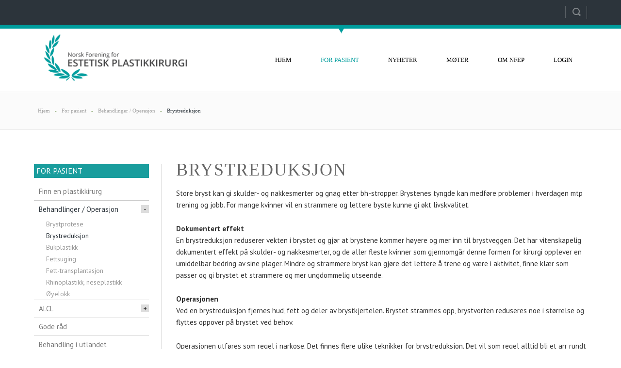

--- FILE ---
content_type: text/html; charset=iso-8859-1
request_url: https://nfep.no/for-pasient/behandlinger-operasjon/brystreduksjon/
body_size: 24252
content:
<!DOCTYPE html>
<html lang="no">
<head>
  <meta charset="ISO-8859-1" />
  <title>Brystreduksjon - NFEP - Norsk Forening for Estetisk Plastikkirurgi</title>
  <meta name="description" content="Offisiell side for NFEP - Norsk Forening for Estetisk Plastikkirurgi">
  <meta name="keywords" content="">

  
  
  <meta http-equiv="X-UA-Compatible" content="IE=edge">
  <meta name="viewport" content="width=device-width, initial-scale=1">

  <meta property="og:title" content="Brystreduksjon - NFEP - Norsk Forening for Estetisk Plastikkirurgi"/>
<meta property="og:description" content="Offisiell side for NFEP - Norsk Forening for Estetisk Plastikkirurgi"/>
<meta property="og:site_name" content="https://nfep.no"/>
<meta property="og:url" content="/for-pasient/behandlinger-operasjon/brystreduksjon/"/>
<meta property="og:type" content="article"/>

  <link rel="icon" href="https://nfep.no/favicon.ico">
  <link rel="alternate" type="application/rss+xml" title="Brystreduksjon - NFEP - Norsk Forening for Estetisk Plastikkirurgi (RSS 2.0)" href="https://nfep.no/rss.php" />

  
<link href='//fonts.googleapis.com/css?family=PT+Sans:400,700' rel='stylesheet' type='text/css'>
<link href='//fonts.googleapis.com/css?family=Montserrat:100,200,300,400,500,600,700,800,900' rel='stylesheet' type='text/css'>
<link href='http://fonts.googleapis.com/css?family=Montserrat:400,700' rel='stylesheet' type='text/css'>
<link href='http://fonts.googleapis.com/css?family=Libre+Baskerville:400,700,400italic' rel='stylesheet' type='text/css'>
<link href='http://fonts.googleapis.com/css?family=Open+Sans:300italic,400italic,600italic,700italic,800italic,400,300,600,700,800' rel='stylesheet' type='text/css'>
<link href='//fonts.googleapis.com/css?family=Lato:100,300,400,700' rel='stylesheet' type='text/css'>

  
  <!-- CSS -->
  <link href="https://nfep.no/bootstrap3/css/bootstrap.min.css" rel="stylesheet">
  <LINK href="https://nfep.no/css/file_extensions.css" rel="stylesheet" type="text/css">
  <LINK href="https://nfep.no/highslide/highslide.css" rel="stylesheet" type="text/css">
  <link rel="stylesheet" href="https://nfep.no/theme/theme.less?1hs54tq">

    <link rel="stylesheet" href="https://nfep.no/theme/calendar.less">
  
  <link rel="stylesheet" href="https://static.visto.no/theme_fonts/font-awesome/css/font-awesome.min.css">

  <!-- IE fix :( -->

  <!--[if lt IE 9]>
  <script src="https://oss.maxcdn.com/html5shiv/3.7.2/html5shiv.min.js"></script>
  <script src="https://oss.maxcdn.com/respond/1.4.2/respond.min.js"></script>
  <![endif]-->
  </head>
<body class="page-language-no page-id-146 page-type-2 ">
<div class="body-outer-window">
  <div class="body-inner-window">


<div class="body-wrapper">

    <div class="dom-topbar">
    
<div class="container">
  <div class="row">
    <div class="col-lg-12 text-right">

      <div class="search-box">
        <form class="search-form" action="https://nfep.no/" method="GET">
          <input class="search-submit" type="submit" value="Search"><input class="search-input" type="text" name="search" maxlength="255">
        </form>
      </div>

      
    </div>
  </div>
</div>

  </div>
  
  <div class="dom-header">
    
<div class="container">
  <div class="row">
    <div class="col-lg-4 col-md-12 col-sm-12 col-xs-12 logo-container">
      <a href="https://nfep.no/" id="logo">
        <img class="img-responsive" src="https://nfep.no/images/logo.png" alt="Brystreduksjon - NFEP - Norsk Forening for Estetisk Plastikkirurgi" title="Brystreduksjon - NFEP - Norsk Forening for Estetisk Plastikkirurgi" />
      </a>
    </div>
    <div class="hidden-lg clearfix"></div>
    <div class="visible-xs col-xs-12 clearfix">
      <div class="row mainmenu-xs-header">
        <div class="col-xs-8">
          <div class="pull-left mainmenu-xs-header-active-item">Brystreduksjon</div>
        </div>
        <div class="col-xs-4">
          <a href="#" tabindex="0" class="menu-xs-toggle pull-right"><i class="icon-reorder"></i></a>
        </div>
      </div>
    </div>
    <div class="col-lg-8 col-md-12 col-xs-12 menu-container clearfix">
      
<!-- MAIN MENU -->
<ul id="mainmenu" class="clearfix">
  <!-- FIRST PAGE -->
  <li class="menu-item menu-item-home ">
    <a class="menu-link" href="https://nfep.no/"><span class="menu-text">Hjem</span></a>
  </li>

  <li class="menu-item no-icon active has-submenu"><a rel="canonical" class="menu-link" href="https://nfep.no/for-pasient/"><span class="menu-text">For pasient</span></a><ul class="menu-submenu menu-submenu-level-1"><li class="menu-item has-icon  "><a rel="canonical" class="menu-link" href="https://nfep.no/for-pasient/finn-en-plastikkirurg/"><span class="menu-text">Finn en plastikkirurg</span></a></li><li class="menu-item has-icon active has-submenu"><a rel="canonical" class="menu-link" href="https://nfep.no/for-pasient/behandlinger-operasjon/"><span class="menu-text">Behandlinger / Operasjon</span></a><ul class="menu-submenu menu-submenu-level-2"><li class="menu-item has-icon  "><a rel="canonical" class="menu-link" href="https://nfep.no/for-pasient/behandlinger-operasjon/brystprotese/"><span class="menu-text">Brystprotese</span></a></li><li class="menu-item has-icon active "><a rel="canonical" class="menu-link" href="https://nfep.no/for-pasient/behandlinger-operasjon/brystreduksjon/"><span class="menu-text">Brystreduksjon</span></a></li><li class="menu-item has-icon  "><a rel="canonical" class="menu-link" href="https://nfep.no/for-pasient/behandlinger-operasjon/bukplastikk/"><span class="menu-text">Bukplastikk</span></a></li><li class="menu-item has-icon  "><a rel="canonical" class="menu-link" href="https://nfep.no/for-pasient/behandlinger-operasjon/fettsuging/"><span class="menu-text">Fettsuging</span></a></li><li class="menu-item has-icon  "><a rel="canonical" class="menu-link" href="https://nfep.no/for-pasient/behandlinger-operasjon/fett-transplantasjon/"><span class="menu-text">Fett-transplantasjon</span></a></li><li class="menu-item has-icon  "><a rel="canonical" class="menu-link" href="https://nfep.no/for-pasient/behandlinger-operasjon/rhinoplastikk-neseplastikk/"><span class="menu-text">Rhinoplastikk, neseplastikk</span></a></li><li class="menu-item has-icon  "><a rel="canonical" class="menu-link" href="https://nfep.no/for-pasient/behandlinger-operasjon/oyelokk/"><span class="menu-text">Øyelokk</span></a></li></ul></li><li class="menu-item has-icon  has-submenu"><a rel="canonical" class="menu-link" href="https://nfep.no/for-pasient/alcl/alcl-relatert-til-brystimplantat/"><span class="menu-text">ALCL</span></a><ul class="menu-submenu menu-submenu-level-2"><li class="menu-item has-icon  "><a rel="canonical" class="menu-link" href="https://nfep.no/for-pasient/alcl/alcl-relatert-til-brystimplantat/"><span class="menu-text">ALCL relatert til brystimplantat</span></a></li><li class="menu-item has-icon  "><a class="menu-link" href="http://www.nfep.no/files/2019/01/1.aften-posten-debatt-kalaaji,-14-des_2adc.pdf" target="_blank"><span class="menu-text">Aftenposten - Debatt (pdf)</span></a></li></ul></li><li class="menu-item has-icon  "><a rel="canonical" class="menu-link" href="https://nfep.no/for-pasient/gode-rad/"><span class="menu-text">Gode råd</span></a></li><li class="menu-item has-icon  "><a rel="canonical" class="menu-link" href="https://nfep.no/for-pasient/behandling-i-utlandet/"><span class="menu-text">Behandling i utlandet</span></a></li></ul></li><li class="menu-item no-icon  "><a rel="canonical" class="menu-link" href="https://nfep.no/nyheter/"><span class="menu-text">Nyheter</span></a></li><li class="menu-item no-icon  "><a rel="canonical" class="menu-link" href="https://nfep.no/moter/"><span class="menu-text">Møter</span></a></li><li class="menu-item no-icon  has-submenu"><a rel="canonical" class="menu-link" href="https://nfep.no/nfep/info-nfep/"><span class="menu-text">Om nfep</span></a><ul class="menu-submenu menu-submenu-level-1"><li class="menu-item has-icon  "><a rel="canonical" class="menu-link" href="https://nfep.no/nfep/info-nfep/"><span class="menu-text">NFEP</span></a></li><li class="menu-item has-icon  "><a rel="canonical" class="menu-link" href="https://nfep.no/nfep/hva-betyr-nfep-for-deg/"><span class="menu-text">Hva betyr NFEP for deg?</span></a></li><li class="menu-item has-icon  "><a rel="canonical" class="menu-link" href="https://nfep.no/nfep/etiske-retningslinjer/"><span class="menu-text">Etiske retningslinjer</span></a></li><li class="menu-item has-icon  "><a rel="canonical" class="menu-link" href="https://nfep.no/nfep/styret/"><span class="menu-text">Styret</span></a></li><li class="menu-item has-icon  "><a rel="canonical" class="menu-link" href="https://nfep.no/nfep/medlemsskap/"><span class="menu-text">Medlemsskap</span></a></li><li class="menu-item has-icon  "><a class="menu-link" href="https://issuu.com/brataas/docs/historien_om_norsk_forening_for_estetisk_plastikki?fr=sMzg4NTIyNTg5Njc" target="_blank"><span class="menu-text">Historien om NFEP (no)</span></a></li><li class="menu-item has-icon  "><a class="menu-link" href="https://issuu.com/brataas/docs/the_history_of_the_norwegian_society_for_aesthetic?fr=sMTUzZDIyNTg5Njc" target="_blank"><span class="menu-text">Historien om NFEP (en)</span></a></li><li class="menu-item has-icon  "><a rel="canonical" class="menu-link" href="https://nfep.no/nfep/intimkirurgi/"><span class="menu-text">Intimkirurgi</span></a></li><li class="menu-item has-icon  "><a rel="canonical" class="menu-link" href="https://nfep.no/nfep/retningslinjer-for-bildebehandling/"><span class="menu-text">Retningslinjer for bildebehandling</span></a></li></ul></li><li class="menu-item no-icon  "><a rel="canonical" class="menu-link" href="https://nfep.no/login/"><span class="menu-text">Login</span></a></li>
</ul>    </div>
  </div>
</div>

  </div>

  <div class="dom-content">
    
<div class="dom-breadcrumbs hidden-xs">
  <div class="container ">
    <div class="row">
      <div class="col-xs-12">
        <div id="breadcrumbs" class="">
          <a class="breadcrumbs-link " href="https://nfep.no/">Hjem</a><span class="separator">-</span><a class="breadcrumbs-link " href="https://nfep.no/for-pasient/">For pasient</a><span class="separator">-</span><a class="breadcrumbs-link " href="https://nfep.no/for-pasient/behandlinger-operasjon/">Behandlinger / Operasjon</a><span class="separator">-</span><a class="breadcrumbs-link active" href="https://nfep.no/for-pasient/behandlinger-operasjon/brystreduksjon/">Brystreduksjon</a>        </div>
      </div>
    </div>
  </div>
</div>
<div class="outer-page-content">
  <div class="container">
    <div class="row">
      <div class="col-sm-8 col-md-9 col-xs-12 col-sm-push-4 col-md-push-3 ">
        <div class="page-content">
          
<div class="article clearfix">
  
    
    <h1>Brystreduksjon</h1>
  
  
  
  <div>
    <p>Store bryst kan gi skulder- og nakkesmerter og gnag etter bh-stropper. Brystenes tyngde kan medf&oslash;re problemer i hverdagen mtp trening og jobb. For mange kvinner vil en strammere og lettere byste kunne gi &oslash;kt livskvalitet.</p>

<p><strong>Dokumentert effekt</strong><br />
En brystreduksjon reduserer vekten i brystet og gj&oslash;r at brystene kommer h&oslash;yere og mer inn til brystveggen. Det har vitenskapelig dokumentert effekt p&aring; skulder- og nakkesmerter, og de aller fleste kvinner som gjennomg&aring;r denne formen for kirurgi opplever en umiddelbar bedring av sine plager. Mindre og strammere bryst kan gj&oslash;re det lettere &aring; trene og v&aelig;re i aktivitet, finne kl&aelig;r som passer og gi brystet et strammere og mer ungdommelig utseende.</p>

<p><strong>Operasjonen</strong><br />
Ved en brystreduksjon fjernes hud, fett og deler av brystkjertelen. Brystet strammes opp, brystvorten reduseres noe i st&oslash;rrelse og flyttes oppover p&aring; brystet ved behov.&nbsp;</p>

<p>Operasjonen utf&oslash;res som regel i narkose. Det finnes flere ulike teknikker for brystreduksjon.&nbsp;Det vil som regel alltid bli et arr rundt brystvorten samt et arr fra brystvorten og ned mot brystkassen. Ofte benyttes det som kalles et invertert (omvendt) T-snitt som gir et arr omtrent som et anker, men brystet kan ogs&aring; opereres med et s&aring;kalt vertikalt snitt. En erfaren plastikkirurg&nbsp;vet hva som passer best for &aring; l&oslash;se ditt problem &ndash; alle medlemmer av Norsk forening for estetisk plastikkirurgi&nbsp;har lang erfaring og vet fordelene og ulempene med de ulike metodene. Snittene i huden syes igjen med innvendige sting med tr&aring;d som l&oslash;ser seg opp av seg selv. Utenp&aring; dette legges tape og en stram bandasje.&nbsp;</p>

<p><strong>Forventet resultat</strong><br />
Allerede umiddelbart etter operasjonen vil du se en stor forandring. Du m&aring; imidlertid vente i minst seks m&aring;neder f&oslash;r du kan bed&oslash;mme sluttresultatet. Brystene vil v&aelig;re stramme og spente den f&oslash;rste tiden f&oslash;r de etter hvert siger noe ned og f&aring;r en mer naturlig form.</p>

<p><strong>Etter operasjonen</strong><br />
Etter en brystreduksjon kan man oppleve at f&oslash;lsomheten i brystvortene blir redusert. Som regel er dette forbig&aring;ende, men for noen pasienter kan dette bli permanent. Det skal v&aelig;re mulig &aring; amme etter brystreduserende kirurgi, men enkelte kvinner kan f&aring; problemer med dette. Man oppfordrer uansett til &aring; fors&oslash;ke &aring; amme etter en gjenomg&aring;tt brystreduksjon om dette er &oslash;nskelig.&nbsp;</p>
  </div>

  <div class="highslide-gallery">



</div>











  
</div>                  </div>
      </div>
      <div class="col-sm-4 col-md-3 hidden-xs col-sm-pull-8 col-md-pull-9 ">
        <div class="sidebar">

<div class="box"><div class="sidebar-headline">For pasient</div><ul id="leftColMenu"><li class="sidebar-menu-item  "><a class="sidebar-menu-link" href="https://nfep.no/for-pasient/finn-en-plastikkirurg/"><span class="sidebar-menu-text">Finn en plastikkirurg</span></a></li><li class="sidebar-menu-item active open withSubmenu"><span class="handle handle-expand">+</span><span class="handle handle-collapse">-</span><a class="sidebar-menu-link" href="https://nfep.no/for-pasient/behandlinger-operasjon/"><span class="sidebar-menu-text">Behandlinger / Operasjon</span></a><ul class="sidebar-submenu"><li class="sidebar-menu-item  "><a class="sidebar-menu-link" href="https://nfep.no/for-pasient/behandlinger-operasjon/brystprotese/"><span class="sidebar-menu-text">Brystprotese</span></a></li><li class="sidebar-menu-item active open "><a class="sidebar-menu-link" href="https://nfep.no/for-pasient/behandlinger-operasjon/brystreduksjon/"><span class="sidebar-menu-text">Brystreduksjon</span></a></li><li class="sidebar-menu-item  "><a class="sidebar-menu-link" href="https://nfep.no/for-pasient/behandlinger-operasjon/bukplastikk/"><span class="sidebar-menu-text">Bukplastikk</span></a></li><li class="sidebar-menu-item  "><a class="sidebar-menu-link" href="https://nfep.no/for-pasient/behandlinger-operasjon/fettsuging/"><span class="sidebar-menu-text">Fettsuging</span></a></li><li class="sidebar-menu-item  "><a class="sidebar-menu-link" href="https://nfep.no/for-pasient/behandlinger-operasjon/fett-transplantasjon/"><span class="sidebar-menu-text">Fett-transplantasjon</span></a></li><li class="sidebar-menu-item  "><a class="sidebar-menu-link" href="https://nfep.no/for-pasient/behandlinger-operasjon/rhinoplastikk-neseplastikk/"><span class="sidebar-menu-text">Rhinoplastikk, neseplastikk</span></a></li><li class="sidebar-menu-item  "><a class="sidebar-menu-link" href="https://nfep.no/for-pasient/behandlinger-operasjon/oyelokk/"><span class="sidebar-menu-text">Øyelokk</span></a></li></ul></li><li class="sidebar-menu-item  withSubmenu"><span class="handle handle-expand">+</span><span class="handle handle-collapse">-</span><a class="sidebar-menu-link" href="https://nfep.no/for-pasient/alcl/alcl-relatert-til-brystimplantat/"><span class="sidebar-menu-text">ALCL</span></a><ul class="sidebar-submenu"><li class="sidebar-menu-item  "><a class="sidebar-menu-link" href="https://nfep.no/for-pasient/alcl/alcl-relatert-til-brystimplantat/"><span class="sidebar-menu-text">ALCL relatert til brystimplantat</span></a></li><li class="sidebar-menu-item  "><a class="sidebar-menu-link" href="http://www.nfep.no/files/2019/01/1.aften-posten-debatt-kalaaji,-14-des_2adc.pdf/" target="_blank"><span class="sidebar-menu-text">Aftenposten - Debatt (pdf)</span></a></li></ul></li><li class="sidebar-menu-item  "><a class="sidebar-menu-link" href="https://nfep.no/for-pasient/gode-rad/"><span class="sidebar-menu-text">Gode råd</span></a></li><li class="sidebar-menu-item  "><a class="sidebar-menu-link" href="https://nfep.no/for-pasient/behandling-i-utlandet/"><span class="sidebar-menu-text">Behandling i utlandet</span></a></li></ul></div>

<div class="latestNews box ">
  <div class="sidebar-headline">Nyheter</div>

  <div class="news-items">
    <div class="news-item row" ><div class="col-xs-4"><a href="https://nfep.no/nyheter/naam-6-2025/"><img class="img-responsive sidebar-news-image " src="https://nfep.no/crop.php?width=74&height=74&source=images/2025/10/skjermbilde-2025-10-06-kl.-20.08.48_d42a.png"></a></div><div class="details col-xs-8"><a class="title" href="https://nfep.no/nyheter/naam-6-2025/">NAAM 6 2025</a>
        <span class="desc">NAAM 6 arrangeres fredag 23.10.25 og lør...</span>
        <span class="date">06.10.2025</span>
        <span class="readMore">Les Mer</span>
        </div></div><div class="news-item row" ><div class="col-xs-4"><a href="https://nfep.no/nyheter/naam6/"><img class="img-responsive sidebar-news-image " src="https://nfep.no/crop.php?width=74&height=74&source=images/article.jpg"></a></div><div class="details col-xs-8"><a class="title" href="https://nfep.no/nyheter/naam6/">NFEP gjenopptar samarbeidet med arrangøren av NAAM</a>
        <span class="desc">Norsk Forening for Estetisk Plastikkirur...</span>
        <span class="date">06.10.2025</span>
        <span class="readMore">Les Mer</span>
        </div></div><div class="news-item row" ><div class="col-xs-4"><a href="https://nfep.no/nyheter/naam/"><img class="img-responsive sidebar-news-image " src="https://nfep.no/crop.php?width=74&height=74&source=images/article.jpg"></a></div><div class="details col-xs-8"><a class="title" href="https://nfep.no/nyheter/naam/">NFEP avslutter samarbeidet med arrangøren av NAAM</a>
        <span class="desc">Styret i Norsk Forening for Estetisk Pla...</span>
        <span class="date">27.10.2023</span>
        <span class="readMore">Les Mer</span>
        </div></div><div class="news-item row" ><div class="col-xs-4"><a href="https://nfep.no/nyheter/moms/"><img class="img-responsive sidebar-news-image " src="https://nfep.no/crop.php?width=74&height=74&source=images/2018/12/sur_9e80.jpg"></a></div><div class="details col-xs-8"><a class="title" href="https://nfep.no/nyheter/moms/">Moms i estetisk kirurgi</a>
        <span class="desc">Vedrørende Finansdepartementets høring o...</span>
        <span class="date">06.08.2020</span>
        <span class="readMore">Les Mer</span>
        </div></div>  </div>
</div>
<div class="teaserContainer box">
          <div class="sidebar-headline">Hva NFEP står for</div>
          <div class="teaser-content"><p>Foreningen skal arbeide for en h&oslash;y standard, faglig s&aring;vel som etisk innenfor kosmetisk&nbsp;kirurgi. Den skal ivareta fagomr&aring;dets vitenskapelige og faglige interesser og bidra til saklig&nbsp;informasjon om emnet.</p>
</div>
        </div>

<form action="https://nfep.no/" method="get" class="sidebar-search-form">
  <div class="input-group sidebar-search-box">
    <input type="text" class="input-sm form-control txt-sidebar-search" name="search" value="" >
    <span class="input-group-btn">
      <input class="btn btn-default btn-sidebar-search" type="submit" value="Search">
    </span>
  </div>
</form>



</div>

      </div>
    </div>
  </div>
</div>  </div>

  <div class="dom-footer">
    
<div id="footer">
  <div class="container">
    <div class="row">

<div class="col-md-12  footerColumn0 footerColumnTypeTextBox"><div class="footer-headline">NORSK FORENING FOR ESTETISK PLASTIKKIRURGI</div><div class="footer-text"><p>Norsk Forening for Estetisk Plastikkirurgi (NFEP) er en forening for spesialister i plastikkirurgi som arbeider med estetisk kirurgi i Norge. Foreningen er kun &aring;pen for erfarne spesialister som er i aktiv virksomhet innen kosmetisk kirurgi. Foreningen arbeider for &aring; fremme en h&oslash;y faglig standard, medisinsk&nbsp;s&aring; vel som etisk, innenfor kosmetisk kirurgi. NFEP s&oslash;ker &aring; ivareta fagomr&aring;dets&nbsp;interesser og bidra til saklig informasjon om emnet.&nbsp;</p>
</div></div>    </div>
  </div>
</div>

<div id="footerVisto">
  <div class="container">
    <div class="row">
      <div class="col-md-6">
        <div class="copyRight hidden-xs"></div>
      </div>
      <div class="col-md-6 ref text-right">
        <div class="visto">
        Publisert med <a class="footer-link" href="https://www.visto.no/" target="_blank">Visto CMS</a> <span class="separator">&nbsp;&nbsp;|&nbsp;&nbsp;</span> Nettverk levert av <a class="footer-link" href="https://www.transdata.no/" target="_blank">Transdata AS</a>
        </div>
      </div>
    </div>
  </div>
</div>  </div>

</div>

  </div>
</div>

<script src="https://ajax.googleapis.com/ajax/libs/jquery/1.11.1/jquery.min.js"></script>
<script src="https://nfep.no/highslide/highslide-with-gallery.js"></script>
<script src="https://nfep.no/js/onReady.js"></script>
<script type="text/javascript">hs.graphicsDir="https://nfep.no/highslide/graphics/";</script>
<script data-id="search-box" type="text/javascript">
$(function(){
  var
    $searchBox = $('.search-box'),
    $searchInput = $('.search-input'),
    $searchForm = $('.search-form');

  $searchBox.bind("click", function(){
    $searchBox.addClass('opened').unbind("click");
    $searchInput.focus();
  });

  $searchForm.submit(function(){
    if($searchInput.val().trim() == ''){
      $searchInput.focus();
      return false;
    }
    return true;
  });

});
</script>
<script type="text/javascript" src="https://nfep.no/js/menu.js"></script>
<script>
  $(function(){

    var images = $('.highslide-gallery .highslide');

    var centerImages = function(){
      images.each(function(){
        var $img = $(this).find('img');

        var width = parseInt($(this).width());
        var height = parseInt(/ * width);

        $img.css('padding', 0);

        var imageWidth = parseInt($img.width());
        var imageHeight = parseInt($img.height());

        if(imageHeight == 0 || imageHeight == 0) return;

        $img.css('padding-left', (width - imageWidth)/2 + 2);
        $img.css('padding-right', (width - imageWidth)/2 + 2);

        $img.css('padding-top', (height - imageHeight)/2 + 2);
        $img.css('padding-bottom', (height - imageHeight)/2 + 2);

      });
    };

    images.find('img').load(centerImages);

    $(window).resize(centerImages);

    centerImages();

  });
</script>
<script data-id="search-box" type="text/javascript">
  $(function(){
    var
      $searchBox = $('.sidebar-search-box'),
      $searchInput = $('.txt-sidebar-search'),
      $searchForm = $('.sidebar-search-form');

    $searchForm.submit(function(){
      if($searchInput.val().trim() == ''){
        $searchInput.focus();
        return false;
      }
      return true;
    });

  });
</script>
<script>
  $(function(){

    $("#leftColMenu").on("click", ".handle", function(){
      var $li = $(this).closest("li");
      if($li.hasClass("open"))
      {
        $li.removeClass("open");
        $li.find("ul").slideUp(200);
      }
      else
      {
        $li.addClass("open");
        $li.find("ul").slideDown(200);
      }
    });

  });
</script>



</body>
</html>

--- FILE ---
content_type: text/css;charset=iso-8859-1
request_url: https://nfep.no/theme/theme.less?1hs54tq
body_size: 72638
content:
body {
  font-family: PT Sans;
  color: #313131;
  line-height: 160%;
  font-size: 15px;
  text-transform: none;
  font-weight: 400;
  font-style: normal;
  letter-spacing: normal;
  overflow-y: scroll;
  overflow-x: hidden;
  background: #ffffff none repeat;
}
@media (max-width: 767px) {
  body {
    font-size: 13px;
    line-height: 130%;
    letter-spacing: normal;
  }
}
@media (min-width: 768px) and (max-width: 1199px) {
  body {
    font-size: 14px;
    line-height: 140%;
    letter-spacing: normal;
  }
}
a {
  color: #009d9d;
}
a:hover,
a:focus {
  color: #009d9d;
  text-decoration: none;
}
.article img {
  display: block;
  width: 100% \9;
  max-width: 100%;
  height: auto !important;
}
.logo-container {
  text-align: left;
}
@media (min-width: 1200px) {
  .logo-container {
    height: 130px;
  }
}
@media (max-width: 767px) {
  .logo-container {
    height: 115px;
  }
}
@media (min-width: 768px) and (max-width: 1199px) {
  .logo-container {
    height: 121px;
  }
}
#logo {
  display: inline-block;
  margin: 5px 0px 0px 0px;
}
@media (min-width: 1200px) {
  #logo {
    height: 121px;
  }
}
@media (max-width: 767px) {
  #logo {
    height: 115px;
  }
}
@media (min-width: 768px) and (max-width: 1199px) {
  #logo {
    height: 121px;
  }
}
#logo .img-responsive {
  max-height: 121px;
  display: inline-block;
}
h1,
.h1 {
  font-family: Montserrat;
  color: inherit;
  line-height: 120%;
  font-size: 30px;
  text-transform: uppercase;
  font-weight: 300;
  font-style: normal;
  letter-spacing: normal;
  margin-top: 10px;
  margin-bottom: 10px;
}
@media (max-width: 767px) {
  h1,
  .h1 {
    font-size: 25px;
    line-height: 120%;
    letter-spacing: normal;
  }
}
@media (min-width: 768px) and (max-width: 1199px) {
  h1,
  .h1 {
    font-size: 30px;
    line-height: 120%;
    letter-spacing: normal;
  }
}
@media (max-width: 767px) {
  h1,
  .h1 {
    margin-top: 4px;
    margin-bottom: 4px;
  }
}
@media (min-width: 768px) and (max-width: 1199px) {
  h1,
  .h1 {
    margin-top: 8px;
    margin-bottom: 8px;
  }
}
h2,
.h2 {
  font-family: inherit;
  color: inherit;
  line-height: 120%;
  font-size: 25px;
  text-transform: none;
  font-weight: 300;
  font-style: normal;
  letter-spacing: normal;
  margin-top: 5px;
  margin-bottom: 5px;
}
@media (max-width: 767px) {
  h2,
  .h2 {
    font-size: 22px;
    line-height: 120%;
    letter-spacing: normal;
  }
}
@media (min-width: 768px) and (max-width: 1199px) {
  h2,
  .h2 {
    font-size: 25px;
    line-height: 120%;
    letter-spacing: normal;
  }
}
@media (max-width: 767px) {
  h2,
  .h2 {
    margin-top: 5px;
    margin-bottom: 5px;
  }
}
@media (min-width: 768px) and (max-width: 1199px) {
  h2,
  .h2 {
    margin-top: 5px;
    margin-bottom: 5px;
  }
}
h3,
.h3 {
  font-family: inherit;
  color: #999999;
  line-height: 120%;
  font-size: 23px;
  text-transform: none;
  font-weight: 300;
  font-style: normal;
  letter-spacing: normal;
  margin-top: 5px;
  margin-bottom: 5px;
}
@media (max-width: 767px) {
  h3,
  .h3 {
    font-size: 20px;
    line-height: 120%;
    letter-spacing: normal;
  }
}
@media (min-width: 768px) and (max-width: 1199px) {
  h3,
  .h3 {
    font-size: 23px;
    line-height: 120%;
    letter-spacing: normal;
  }
}
@media (max-width: 767px) {
  h3,
  .h3 {
    margin-top: 5px;
    margin-bottom: 5px;
  }
}
@media (min-width: 768px) and (max-width: 1199px) {
  h3,
  .h3 {
    margin-top: 5px;
    margin-bottom: 5px;
  }
}
h4,
.h4 {
  font-family: inherit;
  color: inherit;
  line-height: 120%;
  font-size: 34px;
  text-transform: none;
  font-weight: 600;
  font-style: normal;
  letter-spacing: normal;
  margin-top: 0px;
  margin-bottom: 0px;
}
@media (max-width: 767px) {
  h4,
  .h4 {
    font-size: 28px;
    line-height: 120%;
    letter-spacing: normal;
  }
}
@media (min-width: 768px) and (max-width: 1199px) {
  h4,
  .h4 {
    font-size: 30px;
    line-height: 120%;
    letter-spacing: normal;
  }
}
@media (max-width: 767px) {
  h4,
  .h4 {
    margin-top: 0px;
    margin-bottom: 0px;
  }
}
@media (min-width: 768px) and (max-width: 1199px) {
  h4,
  .h4 {
    margin-top: 0px;
    margin-bottom: 0px;
  }
}
h5,
.h5 {
  font-family: inherit;
  color: inherit;
  line-height: 120%;
  font-size: 26px;
  text-transform: none;
  font-weight: 400;
  font-style: normal;
  letter-spacing: normal;
  margin-top: 0px;
  margin-bottom: 0px;
}
@media (max-width: 767px) {
  h5,
  .h5 {
    font-size: 22px;
    line-height: 120%;
    letter-spacing: normal;
  }
}
@media (min-width: 768px) and (max-width: 1199px) {
  h5,
  .h5 {
    font-size: 24px;
    line-height: 120%;
    letter-spacing: normal;
  }
}
@media (max-width: 767px) {
  h5,
  .h5 {
    margin-top: 0px;
    margin-bottom: 0px;
  }
}
@media (min-width: 768px) and (max-width: 1199px) {
  h5,
  .h5 {
    margin-top: 0px;
    margin-bottom: 0px;
  }
}
h6,
.h6 {
  font-family: inherit;
  color: inherit;
  line-height: 120%;
  font-size: 22px;
  text-transform: none;
  font-weight: 400;
  font-style: normal;
  letter-spacing: normal;
  margin-top: 0px;
  margin-bottom: 0px;
}
@media (max-width: 767px) {
  h6,
  .h6 {
    font-size: 18px;
    line-height: 120%;
    letter-spacing: normal;
  }
}
@media (min-width: 768px) and (max-width: 1199px) {
  h6,
  .h6 {
    font-size: 20px;
    line-height: 120%;
    letter-spacing: normal;
  }
}
@media (max-width: 767px) {
  h6,
  .h6 {
    margin-top: 0px;
    margin-bottom: 0px;
  }
}
@media (min-width: 768px) and (max-width: 1199px) {
  h6,
  .h6 {
    margin-top: 0px;
    margin-bottom: 0px;
  }
}
blockquote {
  font-family: inherit;
  color: inherit;
  line-height: inherit;
  font-size: inherit;
  text-transform: none;
  font-weight: 400;
  font-style: italic;
  letter-spacing: normal;
}
@media (max-width: 767px) {
  blockquote {
    font-size: inherit;
    line-height: inherit;
    letter-spacing: normal;
  }
}
@media (min-width: 768px) and (max-width: 1199px) {
  blockquote {
    font-size: inherit;
    line-height: inherit;
    letter-spacing: normal;
  }
}
#toTop {
  display: none;
  text-decoration: none;
  position: fixed;
  bottom: 0px;
  right: 5px;
  overflow: hidden;
  width: 116px;
  height: 72px;
  border: none;
  text-indent: 100%;
  background: url(../images/elements/toTop.png) no-repeat;
  opacity: 0.4;
  filter: alpha(opacity=60);
  font-size: 0;
  z-index: 999999;
}
.page-content img[align="left"] {
  padding: 5px 15px 0 0px;
}
.page-content img[align="right"] {
  padding: 5px 0px 0 15px;
}
#map_canvas {
  width: 100%;
  max-width: none;
}
.error404 {
  background: url(../images/404.png) no-repeat center center;
  min-height: 450px !important;
}
.dom-footer {
  font-family: Libre Baskerville;
  color: #eeeeee;
  line-height: 170%;
  font-size: 11px;
  text-transform: none;
  font-weight: 300;
  font-style: normal;
  letter-spacing: normal;
}
@media (max-width: 767px) {
  .dom-footer {
    font-size: 10px;
    line-height: 170%;
    letter-spacing: normal;
  }
}
@media (min-width: 768px) and (max-width: 1199px) {
  .dom-footer {
    font-size: 11px;
    line-height: 170%;
    letter-spacing: normal;
  }
}
.dom-footer .footerListItem.hasIcon {
  padding-left: 30px;
}
.dom-footer .footerListItem {
  position: relative;
}
.dom-footer .footerListItem .footerListIcon {
  position: absolute;
  width: 30px;
  text-align: center;
  display: inline-block;
  height: 20px;
  top: 50%;
  margin-top: -10px;
  left: 0;
}
.footer-headline {
  font-family: Montserrat;
  color: #ffffff;
  line-height: 120%;
  font-size: 14px;
  text-transform: uppercase;
  font-weight: 300;
  font-style: normal;
  letter-spacing: normal;
  margin-bottom: 15px;
  position: relative;
}
@media (max-width: 767px) {
  .footer-headline {
    font-size: 12px;
    line-height: 120%;
    letter-spacing: normal;
  }
}
@media (min-width: 768px) and (max-width: 1199px) {
  .footer-headline {
    font-size: 14px;
    line-height: 120%;
    letter-spacing: normal;
  }
}
#footer {
  background: #009d9d url(../theme/images/footerBackground.png?1au0ng2) repeat;
  padding: 35px 0 25px 0;
}
#footerVisto {
  font-family: inherit;
  color: #cccccc;
  line-height: inherit;
  font-size: 10px;
  text-transform: none;
  font-weight: 400;
  font-style: normal;
  letter-spacing: normal;
  background: #005454 none repeat;
  padding: 10px 0;
}
@media (max-width: 767px) {
  #footerVisto {
    font-size: 10px;
    line-height: inherit;
    letter-spacing: normal;
  }
}
@media (min-width: 768px) and (max-width: 1199px) {
  #footerVisto {
    font-size: 10px;
    line-height: inherit;
    letter-spacing: normal;
  }
}
#footerVisto .footer-link {
  color: #cccccc;
}
.dom-topbar {
  padding: 0;
  border-bottom: 1px solid #ededed;
  background: #ffffff;
}
.dom-topbar .language-menu {
  float: right;
  margin: 12px 0;
}
.dom-topbar .language-link {
  color: #444444;
  font-size: 10px;
  text-transform: uppercase;
  display: inline-block;
  line-height: 25px;
  width: 45px;
}
.dom-topbar .language-item {
  display: inline-block;
  text-align: center;
  border-left: 1px solid #ededed;
}
.dom-topbar .search-box {
  margin: 12px 0;
  max-width: 45px;
  overflow: hidden;
  white-space: nowrap;
  float: right;
  transition: max-width 0.3s;
  border-right: 1px solid #ededed;
}
.dom-topbar .search-box.opened {
  max-width: 220px;
}
.dom-topbar .search-input {
  display: inline-block;
  width: 140px;
  line-height: 19px;
  padding: 3px 6px;
  border: none;
  font-size: 12px;
  color: #444444;
  margin: 0 4px;
  border-bottom: 1px dotted #ededed;
}
.dom-topbar .search-submit {
  display: inline-block;
  background: #ffffff url(../images/search.png) no-repeat center center;
  border-top: none;
  border-bottom: none;
  border-left: 1px solid #ededed;
  border-right: none;
  width: 45px;
  line-height: 25px;
  padding: 0;
  margin: 0;
  overflow: hidden;
  text-indent: -999px;
}
.page-with-cover-image .dom-header {
  transition: 150ms all;
}
.page-with-cover-image:not(.dom-header--small) .dom-header {
  background: transparent;
}
.page-with-cover-image:not(.dom-header--small) #mainmenu,
.page-with-cover-image:not(.dom-header--small) #mainmenu > .menu-item > .menu-link {
  background: transparent !important;
}
.mobile-menu-item-handle {
  display: none;
}
@media (max-width: 767px) {
  .mobile-menu-type-1 .has-submenu {
    position: relative;
  }
  .mobile-menu-type-1 .has-submenu > .mobile-menu-item-handle {
    display: block;
    position: absolute;
    right: 0;
    top: 0;
    width: 40px;
    height: 40px;
    line-height: 40px;
    text-align: center;
    color: #ffffff;
  }
  .mobile-menu-type-1 .has-submenu > .mobile-menu-item-handle:after {
    font-family: FontAwesome;
    content: "\f067";
    text-align: center;
    font-size: 15px;
  }
  .mobile-menu-type-1 .has-submenu > .menu-submenu {
    display: none;
  }
  .mobile-menu-type-1 .has-submenu.mobile-menu--open > .mobile-menu-item-handle:after {
    content: "\f068";
  }
  .mobile-menu-type-1 .has-submenu.mobile-menu--open > .menu-submenu {
    display: block;
  }
}
@media (min-width: 767px) {
  .page-with-cover-image:not(.dom-header--small) .dom-header,
  .page-id-0:not(.dom-header--small) .dom-header {
    background: transparent;
  }
  .page-with-cover-image:not(.dom-header--small).color-inverse .page-content h1,
  .page-with-cover-image:not(.dom-header--small).color-inverse h1.cover-image-headline,
  .page-id-0:not(.dom-header--small).color-inverse .page-content h1,
  .page-id-0:not(.dom-header--small).color-inverse h1.cover-image-headline {
    color: inherit;
  }
  .page-with-cover-image:not(.dom-header--small).color-inverse .dom-header #logo,
  .page-id-0:not(.dom-header--small).color-inverse .dom-header #logo {
    background: url(../images/logo_invert.png) no-repeat;
    background-size: contain;
  }
  .page-with-cover-image:not(.dom-header--small).color-inverse .dom-header #logo .img-responsive,
  .page-id-0:not(.dom-header--small).color-inverse .dom-header #logo .img-responsive {
    opacity: 0;
  }
  .page-with-cover-image:not(.dom-header--small).color-inverse #mainmenu > .menu-item > .menu-link > .menu-text,
  .page-id-0:not(.dom-header--small).color-inverse #mainmenu > .menu-item > .menu-link > .menu-text {
    color: inherit;
  }
  .page-with-cover-image:not(.dom-header--small).color-inverse #mainmenu > .menu-item.has-submenu.has-icon > .menu-link:after,
  .page-id-0:not(.dom-header--small).color-inverse #mainmenu > .menu-item.has-submenu.has-icon > .menu-link:after {
    color: inherit;
  }
}
#mainmenu,
#mainmenu .menu-submenu {
  list-style: none;
  padding: 0;
  margin: 0;
  z-index: 999;
}
#mainmenu .menu-link,
#mainmenu .menu-submenu .menu-link {
  text-decoration: none;
}
@media (min-width: 1200px) {
  #mainmenu {
    margin-top: 0px;
  }
}
@media (max-width: 767px) {
  #mainmenu {
    margin-top: 0px;
  }
}
@media (min-width: 768px) and (max-width: 1199px) {
  #mainmenu {
    margin-top: 0px;
  }
}
.menu-xs-toggle {
  background: #55534c none repeat;
  color: #ffffff;
  width: 40px;
  height: 40px;
  line-height: 40px;
  text-align: center;
  max-width: 100%;
  cursor: pointer;
  display: block;
  text-decoration: none;
  font-size: 18px;
}
.menu-xs-toggle:hover,
.menu-xs-toggle:focus {
  text-decoration: none;
  color: #ffffff;
}
@media (min-width: 768px) {
  #mainmenu,
  #mainmenu > .menu-item > .menu-link {
    font-family: Open Sans;
    color: #000000;
    line-height: 120%;
    font-size: 13px;
    text-transform: uppercase;
    font-weight: 400;
    font-style: normal;
    letter-spacing: normal;
    background: #ffffff none repeat;
    line-height: 130px;
  }
  #mainmenu > .menu-item.active > .menu-link,
  #mainmenu > .menu-item.on-hover > .menu-link {
    font-family: inherit;
    color: #009d9d;
    line-height: inherit;
    font-size: inherit;
    text-transform: uppercase;
    font-weight: 400;
    font-style: normal;
    letter-spacing: normal;
    background: transparent none repeat;
    line-height: 130px;
  }
  #mainmenu .menu-submenu,
  #mainmenu .menu-submenu > .menu-item > .menu-link {
    font-family: Open Sans;
    color: #000000;
    line-height: 120%;
    font-size: 12px;
    text-transform: uppercase;
    font-weight: 400;
    font-style: normal;
    letter-spacing: normal;
    background: #ffffff none repeat;
  }
  #mainmenu .menu-submenu > .menu-item.active > .menu-link,
  #mainmenu .menu-submenu > .menu-item.on-hover > .menu-link {
    font-family: inherit;
    color: #009d9d;
    line-height: inherit;
    font-size: inherit;
    text-transform: uppercase;
    font-weight: 400;
    font-style: normal;
    letter-spacing: normal;
    background: #ffffff none repeat;
  }
  #mainmenu .menu-submenu,
  #mainmenu .menu-submenu > .menu-item > .menu-link {
    font-family: Open Sans;
    color: #000000;
    line-height: 120%;
    font-size: 12px;
    text-transform: uppercase;
    font-weight: 400;
    font-style: normal;
    letter-spacing: normal;
    background: #ffffff none repeat;
  }
  #mainmenu .menu-submenu > .menu-item.active > .menu-link,
  #mainmenu .menu-submenu > .menu-item.on-hover > .menu-link {
    font-family: inherit;
    color: #009d9d;
    line-height: inherit;
    font-size: inherit;
    text-transform: uppercase;
    font-weight: 400;
    font-style: normal;
    letter-spacing: normal;
    background: #ffffff none repeat;
  }
  #mainmenu > .menu-item.has-submenu.has-icon > .menu-link {
    padding-right: 50px;
  }
  #mainmenu > .menu-item.has-submenu.has-icon > .menu-link:after {
    position: absolute;
    display: block;
    font-family: FontAwesome;
    content: "\f0dd";
    right: 30px;
    width: 10px;
    height: 10px;
    line-height: 10px;
    top: 50%;
    margin-top: -6px;
    text-align: center;
    color: inherit;
  }
  .menu-submenu > .menu-item.has-submenu.has-icon > .menu-link:after {
    position: absolute;
    display: block;
    font-family: FontAwesome;
    content: "\f0da";
    right: 5px;
    width: 10px;
    height: 10px;
    line-height: 10px;
    top: 50%;
    margin-top: -5px;
    text-align: center;
    color: inherit;
  }
  #mainmenu {
    float: right;
  }
  #mainmenu .menu-item {
    position: relative;
    display: block;
  }
  #mainmenu .menu-link {
    display: block;
  }
  #mainmenu .menu-submenu {
    display: block;
    visibility: hidden;
    border: 1px solid rgba(119,119,119,0.15);
    background: transparent;
    position: absolute;
    width: 200px;
    transition: all 0.2s;
    -webkit-transition: all 0.2s;
    opacity: 0;
  }
  #mainmenu .menu-submenu .menu-item > .menu-link {
    border-top: 1px solid rgba(119,119,119,0.15);
  }
  #mainmenu .menu-submenu .menu-item:first-child > .menu-link {
    border-top: none;
  }
  #mainmenu .menu-submenu .menu-link {
    padding: 10px 20px;
  }
  #mainmenu > .menu-item {
    float: left;
  }
  #mainmenu > .menu-item > .menu-link {
    line-height: 130px;
    white-space: nowrap;
    padding: 0 40px;
    display: block;
  }
  #mainmenu > .menu-item.right-side > .menu-submenu {
    left: auto;
    right: 0;
  }
  #mainmenu > .menu-item.right-side > .menu-submenu > .menu-item > .menu-submenu {
    left: -193px;
  }
  #mainmenu > .menu-item.right-side.on-hover > .menu-submenu > .menu-item.on-hover > .menu-submenu {
    visibility: visible;
    left: -197px;
    opacity: 1;
    top: -1px;
  }
  #mainmenu > .menu-item > .menu-submenu {
    top: 126px;
    left: -1px;
  }
  #mainmenu > .menu-item > .menu-submenu > .menu-item > .menu-submenu {
    top: -1px;
    left: 191px;
  }
  #mainmenu > .menu-item.on-hover > .menu-submenu {
    visibility: visible;
    top: 129px;
    opacity: 1;
  }
  #mainmenu > .menu-item.on-hover > .menu-submenu > .menu-item.on-hover > .menu-submenu {
    visibility: visible;
    left: 195px;
    opacity: 1;
  }
}
@media (min-width: 768px) and (max-width: 767px) {
  #mainmenu,
  #mainmenu > .menu-item > .menu-link {
    font-size: 12px;
    line-height: 120%;
    letter-spacing: normal;
  }
}
@media (min-width: 768px) and (min-width: 768px) and (max-width: 1199px) {
  #mainmenu,
  #mainmenu > .menu-item > .menu-link {
    font-size: 13px;
    line-height: 120%;
    letter-spacing: normal;
  }
}
@media (min-width: 768px) and (max-width: 767px) {
  #mainmenu > .menu-item.active > .menu-link,
  #mainmenu > .menu-item.on-hover > .menu-link {
    font-size: inherit;
    line-height: inherit;
    letter-spacing: normal;
  }
}
@media (min-width: 768px) and (min-width: 768px) and (max-width: 1199px) {
  #mainmenu > .menu-item.active > .menu-link,
  #mainmenu > .menu-item.on-hover > .menu-link {
    font-size: inherit;
    line-height: inherit;
    letter-spacing: normal;
  }
}
@media (min-width: 768px) and (max-width: 767px) {
  #mainmenu .menu-submenu,
  #mainmenu .menu-submenu > .menu-item > .menu-link {
    font-size: 12px;
    line-height: 120%;
    letter-spacing: normal;
  }
}
@media (min-width: 768px) and (min-width: 768px) and (max-width: 1199px) {
  #mainmenu .menu-submenu,
  #mainmenu .menu-submenu > .menu-item > .menu-link {
    font-size: 12px;
    line-height: 120%;
    letter-spacing: normal;
  }
}
@media (min-width: 768px) and (max-width: 767px) {
  #mainmenu .menu-submenu > .menu-item.active > .menu-link,
  #mainmenu .menu-submenu > .menu-item.on-hover > .menu-link {
    font-size: inherit;
    line-height: inherit;
    letter-spacing: normal;
  }
}
@media (min-width: 768px) and (min-width: 768px) and (max-width: 1199px) {
  #mainmenu .menu-submenu > .menu-item.active > .menu-link,
  #mainmenu .menu-submenu > .menu-item.on-hover > .menu-link {
    font-size: inherit;
    line-height: inherit;
    letter-spacing: normal;
  }
}
@media (min-width: 768px) and (max-width: 767px) {
  #mainmenu .menu-submenu,
  #mainmenu .menu-submenu > .menu-item > .menu-link {
    font-size: 12px;
    line-height: 120%;
    letter-spacing: normal;
  }
}
@media (min-width: 768px) and (min-width: 768px) and (max-width: 1199px) {
  #mainmenu .menu-submenu,
  #mainmenu .menu-submenu > .menu-item > .menu-link {
    font-size: 12px;
    line-height: 120%;
    letter-spacing: normal;
  }
}
@media (min-width: 768px) and (max-width: 767px) {
  #mainmenu .menu-submenu > .menu-item.active > .menu-link,
  #mainmenu .menu-submenu > .menu-item.on-hover > .menu-link {
    font-size: inherit;
    line-height: inherit;
    letter-spacing: normal;
  }
}
@media (min-width: 768px) and (min-width: 768px) and (max-width: 1199px) {
  #mainmenu .menu-submenu > .menu-item.active > .menu-link,
  #mainmenu .menu-submenu > .menu-item.on-hover > .menu-link {
    font-size: inherit;
    line-height: inherit;
    letter-spacing: normal;
  }
}
@media (min-width: 767px) and (max-width: 1199px) {
  #mainmenu {
    float: left;
  }
  #mainmenu > .menu-item > .menu-link {
    line-height: 40px;
    padding: 0 35px;
  }
  #mainmenu > .menu-item > .menu-submenu {
    top: 36px;
  }
  #mainmenu > .menu-item.on-hover > .menu-submenu {
    top: 40px;
  }
  #mainmenu,
  #mainmenu > .menu-item > .menu-link {
    line-height: 40px !important;
  }
  #mainmenu > .menu-item.active > .menu-link,
  #mainmenu > .menu-item > .menu-link:hover {
    line-height: 40px !important;
  }
  #mainmenu > .menu-item.has-submenu > .menu-link {
    padding-right: 45px;
  }
  #mainmenu > .menu-item.has-submenu > .menu-link:after {
    right: 25px;
  }
}
@media (min-width: 767px) and (max-width: 991px) {
  #mainmenu {
    float: left;
  }
  #mainmenu > .menu-item > .menu-link {
    padding: 0 30px;
  }
}
@media (max-width: 767px) {
  .menu-container {
    background: #55534c none repeat;
    padding: 0;
  }
  #mainmenu {
    display: none;
    font-family: Open Sans;
    color: #000000;
    line-height: 120%;
    font-size: 13px;
    text-transform: uppercase;
    font-weight: 400;
    font-style: normal;
    letter-spacing: normal;
    border-top: 1px solid #444444;
    overflow: hidden;
  }
  #mainmenu.menu-opened {
    display: block;
  }
  #mainmenu .menu-item .menu-link {
    font-family: inherit;
    color: #ffffff;
    line-height: inherit;
    font-size: inherit;
    text-transform: none;
    font-weight: 400;
    font-style: normal;
    letter-spacing: normal;
    line-height: 120%;
    display: block;
    padding: 12px 15px;
    position: relative;
    border-bottom: 1px solid #444444;
    border-top: 1px solid #666666;
  }
  #mainmenu .menu-submenu-level-1 > .menu-item > .menu-link {
    padding-left: 35px;
  }
  #mainmenu .menu-submenu-level-1 > .menu-item > .menu-link:after {
    position: absolute;
    display: block;
    font-family: FontAwesome;
    content: "\f0da";
    left: 15px;
    width: 10px;
    height: 10px;
    line-height: 10px;
    top: 50%;
    margin-top: -5px;
    text-align: center;
    color: inherit;
  }
  #mainmenu .menu-submenu-level-2 > .menu-item > .menu-link {
    padding-left: 55px;
  }
  #mainmenu .menu-submenu-level-2 > .menu-item > .menu-link:after {
    position: absolute;
    display: block;
    font-family: FontAwesome;
    content: "\f0da";
    left: 35px;
    width: 10px;
    height: 10px;
    line-height: 10px;
    top: 50%;
    margin-top: -5px;
    text-align: center;
    color: inherit;
  }
  .mainmenu-xs-header {
    background: #55534c;
    font-family: Open Sans;
    color: #000000;
    line-height: 120%;
    font-size: 13px;
    text-transform: uppercase;
    font-weight: 400;
    font-style: normal;
    letter-spacing: normal;
    cursor: pointer;
  }
  .mainmenu-xs-header .mainmenu-xs-header-active-item {
    font-family: inherit;
    color: #ffffff;
    line-height: inherit;
    font-size: inherit;
    text-transform: none;
    font-weight: 400;
    font-style: normal;
    letter-spacing: normal;
    padding: 0 0px;
    white-space: nowrap;
    overflow: hidden;
    text-overflow: ellipsis;
    max-width: 100%;
  }
}
@media (max-width: 767px) and (max-width: 767px) {
  #mainmenu {
    font-size: 12px;
    line-height: 120%;
    letter-spacing: normal;
  }
}
@media (max-width: 767px) and (min-width: 768px) and (max-width: 1199px) {
  #mainmenu {
    font-size: 13px;
    line-height: 120%;
    letter-spacing: normal;
  }
}
@media (max-width: 767px) and (max-width: 767px) {
  #mainmenu .menu-item .menu-link {
    font-size: inherit;
    line-height: inherit;
    letter-spacing: normal;
  }
}
@media (max-width: 767px) and (min-width: 768px) and (max-width: 1199px) {
  #mainmenu .menu-item .menu-link {
    font-size: inherit;
    line-height: inherit;
    letter-spacing: normal;
  }
}
@media (max-width: 767px) and (max-width: 767px) {
  .mainmenu-xs-header {
    font-size: 12px;
    line-height: 120%;
    letter-spacing: normal;
  }
}
@media (max-width: 767px) and (min-width: 768px) and (max-width: 1199px) {
  .mainmenu-xs-header {
    font-size: 13px;
    line-height: 120%;
    letter-spacing: normal;
  }
}
@media (max-width: 767px) and (max-width: 767px) {
  .mainmenu-xs-header .mainmenu-xs-header-active-item {
    font-size: inherit;
    line-height: inherit;
    letter-spacing: normal;
  }
}
@media (max-width: 767px) and (min-width: 768px) and (max-width: 1199px) {
  .mainmenu-xs-header .mainmenu-xs-header-active-item {
    font-size: inherit;
    line-height: inherit;
    letter-spacing: normal;
  }
}
@media (max-width: 767px) and (max-width: 767px) {
  .mainmenu-xs-header .mainmenu-xs-header-active-item {
    line-height: 40px;
  }
}
#slider-window {
  background: transparent none repeat;
}
#slider-window .slider-foreground {
  padding-top: 0px;
  padding-bottom: 40px;
  background: transparent none repeat;
}
.homeslider-container {
  position: relative;
}
.homeslider {
  border: 0px solid inherit;
  background: #ffffff;
  padding: 0px;
  position: relative;
  overflow: visible !important;
  display: none;
  box-shadow: 0 0 30px rgba(0,0,0,0.15);
}
.homeslider .slidesjs-play,
.homeslider .slidesjs-stop {
  display: none !important;
}
.homeslider .slidesjs-navigation {
  z-index: 99;
  position: absolute;
  opacity: 0.6;
  overflow: hidden;
  text-indent: 999px;
  width: 44px;
  height: 64px;
  display: block;
}
.homeslider .slidesjs-navigation:hover {
  opacity: 1;
}
@media (max-width: 767px) {
  .homeslider .slidesjs-navigation {
    display: none;
  }
}
.homeslider .slidesjs-previous {
  top: 50%;
  margin-top: -32px;
  left: 0px;
  background: url(images/sliderArrowLeft.png) center center;
}
.homeslider .slidesjs-next {
  top: 50%;
  margin-top: -32px;
  right: 0px;
  background: url(images/sliderArrowRight.png) center center;
}
.slider-shadow {
  position: absolute;
  left: 15px;
  filter: alpha(opacity=30);
  -ms-filter: progid:DXImageTransform.Microsoft.Alpha(Opacity=30);
  opacity: 0.3;
}
@media (min-width: 768px) and (max-width: 991px) {
  .slider-shadow {
    bottom: -77px;
    background: url(https://static.visto.no/theme_shadows/720/shadow_7.png);
    width: 720px;
    height: 77px;
  }
}
@media (min-width: 992px) and (max-width: 1199px) {
  .slider-shadow {
    bottom: -101px;
    background: url(https://static.visto.no/theme_shadows/940/shadow_7.png);
    width: 940px;
    height: 101px;
  }
}
@media (min-width: 1200px) {
  .slider-shadow {
    bottom: -112px;
    background: url(https://static.visto.no/theme_shadows/1140/shadow_7.png);
    width: 1140px;
    height: 112px;
  }
}
.homeslider .slide-box {
  position: absolute;
  left: 40px;
  bottom: 15px;
  width: 40%;
  padding: 0;
  text-align: left;
  font-family: Lato;
  color: #ffffff;
  line-height: 120%;
  font-size: 16px;
  text-transform: uppercase;
  font-weight: 100;
  font-style: normal;
  letter-spacing: normal;
}
@media (max-width: 767px) {
  .homeslider .slide-box {
    font-size: 12px;
    line-height: 120%;
    letter-spacing: normal;
  }
}
@media (min-width: 768px) and (max-width: 1199px) {
  .homeslider .slide-box {
    font-size: 14px;
    line-height: 120%;
    letter-spacing: normal;
  }
}
.homeslider .slide-box .slide-description,
.homeslider .slide-box .slide-headline .slide-headline-text {
  padding: 0 10px;
  background: #009d9d none repeat;
  background: rgba(0,157,157,0.7) none repeat;
}
.homeslider .slide-box .slide-description {
  padding: 20px 10px;
}
.homeslider .slide-box .slide-headline-text {
  padding: 10px;
  margin-bottom: 5px;
  display: block;
  font-family: Lato;
  color: #ffffff;
  line-height: 180%;
  font-size: 20px;
  text-transform: uppercase;
  font-weight: 100;
  font-style: normal;
  letter-spacing: normal;
  margin-top: 10px;
  margin-bottom: 10px;
}
@media (max-width: 767px) {
  .homeslider .slide-box .slide-headline-text {
    font-size: 12px;
    line-height: 120%;
    letter-spacing: normal;
  }
}
@media (min-width: 768px) and (max-width: 1199px) {
  .homeslider .slide-box .slide-headline-text {
    font-size: 18px;
    line-height: 150%;
    letter-spacing: normal;
  }
}
@media (max-width: 767px) {
  .homeslider .slide-box .slide-headline-text {
    margin-top: 5px;
    margin-bottom: 5px;
  }
}
@media (min-width: 768px) and (max-width: 1199px) {
  .homeslider .slide-box .slide-headline-text {
    margin-top: 5px;
    margin-bottom: 5px;
  }
}
.homeslider .slidesjs-pagination {
  position: absolute;
  list-style: none;
  width: 100%;
  z-index: 99;
  text-align: center;
  margin: 0;
  padding: 0;
  bottom: -30px;
}
.homeslider .slidesjs-pagination .slidesjs-pagination-item {
  display: inline-block;
  margin-right: 9px;
}
.homeslider .slidesjs-pagination .slidesjs-pagination-item a {
  display: inline-block;
  width: 11px;
  height: 11px;
  border-radius: 22px;
  overflow: hidden;
  text-indent: 99px;
  background: inherit;
  transition: background 0.2s;
}
.homeslider .slidesjs-pagination .slidesjs-pagination-item a:hover,
.homeslider .slidesjs-pagination .slidesjs-pagination-item a.active {
  background: inherit;
}
.dom-breadcrumbs {
  background: #fbfbfb none repeat;
  border-top: 1px solid #e8e8e8;
  border-bottom: 1px solid #e8e8e8;
  padding: 32px 0 32px 0;
  font-family: Libre Baskerville;
  color: #a0a0a0;
  line-height: 120%;
  font-size: 11px;
  text-transform: none;
  font-weight: 100;
  font-style: normal;
  letter-spacing: normal;
}
@media (max-width: 767px) {
  .dom-breadcrumbs {
    font-size: 9px;
    line-height: 120%;
    letter-spacing: normal;
  }
}
@media (min-width: 768px) and (max-width: 1199px) {
  .dom-breadcrumbs {
    font-size: 10px;
    line-height: 120%;
    letter-spacing: normal;
  }
}
.dom-breadcrumbs #breadcrumbs {
  text-align: left;
}
.dom-breadcrumbs .separator {
  display: inline-block;
  padding: 0 2px 0 8px;
  font-family: inherit;
  color: #62873d;
  line-height: inherit;
  font-size: inherit;
  text-transform: inherit;
  font-weight: 400;
  font-style: normal;
  letter-spacing: normal;
}
@media (max-width: 767px) {
  .dom-breadcrumbs .separator {
    font-size: inherit;
    line-height: inherit;
    letter-spacing: normal;
  }
}
@media (min-width: 768px) and (max-width: 1199px) {
  .dom-breadcrumbs .separator {
    font-size: inherit;
    line-height: inherit;
    letter-spacing: normal;
  }
}
.dom-breadcrumbs .breadcrumbs-link {
  display: inline-block;
  padding: 0 2px 0 8px;
  text-decoration: none;
  font-family: Libre Baskerville;
  color: #a0a0a0;
  line-height: 120%;
  font-size: 11px;
  text-transform: none;
  font-weight: 100;
  font-style: normal;
  letter-spacing: normal;
}
@media (max-width: 767px) {
  .dom-breadcrumbs .breadcrumbs-link {
    font-size: 9px;
    line-height: 120%;
    letter-spacing: normal;
  }
}
@media (min-width: 768px) and (max-width: 1199px) {
  .dom-breadcrumbs .breadcrumbs-link {
    font-size: 10px;
    line-height: 120%;
    letter-spacing: normal;
  }
}
.dom-breadcrumbs .breadcrumbs-link.active,
.dom-breadcrumbs .breadcrumbs-link:hover {
  font-family: inherit;
  color: #2c343b;
  line-height: inherit;
  font-size: inherit;
  text-transform: inherit;
  font-weight: 400;
  font-style: normal;
  letter-spacing: normal;
}
@media (max-width: 767px) {
  .dom-breadcrumbs .breadcrumbs-link.active,
  .dom-breadcrumbs .breadcrumbs-link:hover {
    font-size: inherit;
    line-height: inherit;
    letter-spacing: normal;
  }
}
@media (min-width: 768px) and (max-width: 1199px) {
  .dom-breadcrumbs .breadcrumbs-link.active,
  .dom-breadcrumbs .breadcrumbs-link:hover {
    font-size: inherit;
    line-height: inherit;
    letter-spacing: normal;
  }
}
.frontpage-module-border {
  border-top: 1px solid #cccccc;
  border-bottom: 1px solid #cccccc;
}
.frontpage-module-background {
  background: #eeeeee none repeat;
  margin-top: 35px;
  margin-bottom: 35px;
  padding-top: 35px;
  padding-bottom: 35px;
}
.frontpage-module-first {
  position: relative;
  z-index: 9;
}
@media (max-width: 767px) {
  .frontpage-module-first {
    margin-top: 30px;
  }
}
@media (min-width: 768px) and (max-width: 1199px) {
  .frontpage-module-first {
    margin-top: 35px;
  }
}
@media (min-width: 1200px) {
  .frontpage-module-first {
    margin-top: 35px;
  }
}
@media (max-width: 767px) {
  .frontpage-module-last {
    margin-bottom: 30px;
  }
}
@media (min-width: 768px) and (max-width: 1199px) {
  .frontpage-module-last {
    margin-bottom: 35px;
  }
}
@media (min-width: 1200px) {
  .frontpage-module-last {
    margin-bottom: 35px;
  }
}
.inner-box-divider .divider-line {
  background: transparent none repeat;
}
.headline .highlight {
  color: #009d9d;
}
.inner-box-banners .bannersDiv {
  position: relative;
  overflow: hidden;
  margin-bottom: 20px;
}
.inner-box-banners .bannersDiv .bannersItem {
  display: block;
  position: relative;
}
.inner-box-banners .bannersDiv .descriptionBox {
  width: 100%;
  position: absolute;
  background: #464646;
  border-top: 1px solid #000;
  opacity: 0.8;
  bottom: -140px;
  left: 0;
  overflow: hidden;
  transition: bottom 0.2s;
}
.inner-box-banners .bannersDiv .descriptionBox .title,
.inner-box-banners .bannersDiv .descriptionBox .desc {
  color: #ffffff;
  display: block;
}
.inner-box-banners .bannersDiv .descriptionBox .title {
  font-size: 18px;
  text-transform: uppercase;
  padding: 10px 10px 4px 10px;
  line-height: 18px;
}
.inner-box-banners .bannersDiv .descriptionBox .desc {
  font-size: 12px;
  padding: 0 10px 10px 10px;
  line-height: 14px;
}
.inner-box-banners .bannersDiv:hover .descriptionBox {
  bottom: 0;
}
.outer-box-shortcuts {
  margin-top: 35px;
  margin-bottom: 35px;
  padding-top: 35px;
  padding-bottom: 35px;
}
.inner-box-shortcuts .shortcutItem {
  display: block;
  padding: 10px;
  margin-bottom: 20px;
}
.inner-box-shortcuts .shortcutItem .imageDiv {
  position: relative;
  z-index: 20;
}
.inner-box-shortcuts .shortcutItem .description {
  position: relative;
}
.inner-box-shortcuts .shortcutItem .description .shortcut-shadow {
  display: none;
}
.inner-box-shortcuts .shortcutItem .description .title {
  font-family: inherit;
  color: inherit;
  line-height: inherit;
  font-size: inherit;
  text-transform: inherit;
  font-weight: 400;
  font-style: normal;
  letter-spacing: normal;
  margin-bottom: 5px;
  position: relative;
  z-index: 10;
}
@media (max-width: 767px) {
  .inner-box-shortcuts .shortcutItem .description .title {
    font-size: inherit;
    line-height: inherit;
    letter-spacing: normal;
  }
}
@media (min-width: 768px) and (max-width: 1199px) {
  .inner-box-shortcuts .shortcutItem .description .title {
    font-size: inherit;
    line-height: inherit;
    letter-spacing: normal;
  }
}
.inner-box-shortcuts .shortcutItem .description .subtitleDiv {
  font-family: inherit;
  color: #666666;
  line-height: 150%;
  font-size: 13px;
  text-transform: inherit;
  font-weight: 400;
  font-style: normal;
  letter-spacing: normal;
}
@media (max-width: 767px) {
  .inner-box-shortcuts .shortcutItem .description .subtitleDiv {
    font-size: 12px;
    line-height: 150%;
    letter-spacing: normal;
  }
}
@media (min-width: 768px) and (max-width: 1199px) {
  .inner-box-shortcuts .shortcutItem .description .subtitleDiv {
    font-size: 12px;
    line-height: 150%;
    letter-spacing: normal;
  }
}
.inner-box-shortcuts .shortcutItem .description .readMore {
  display: none;
}
.inner-box-shortcuts .shortcutItem.shortcutType0 .shortcut-image {
  padding: 6px;
  background: white;
  box-shadow: 0 0 10px rgba(0,0,0,0.1);
  position: relative;
  z-index: 9;
}
.inner-box-shortcuts .shortcutItem.shortcutType0 .description .shortcut-shadow {
  display: block;
  position: absolute;
  z-index: 5;
  margin: 0 15px;
  top: 0px;
  left: 0;
  filter: alpha(opacity=20);
  -ms-filter: progid:DXImageTransform.Microsoft.Alpha(Opacity=20);
  opacity: 0.2;
}
.inner-box-shortcuts .shortcutItem.shortcutType0 .description .shortcut-shadow .shortcut-shadow-image {
  width: 100%;
}
.inner-box-shortcuts .shortcutItem.shortcutType0 .description .title {
  margin: 10px 0;
}
.inner-box-shortcuts .shortcutItem.shortcutType1 {
  text-align: center;
}
.inner-box-shortcuts .shortcutItem.shortcutType1 .imageDiv {
  margin-bottom: 8px;
}
.inner-box-shortcuts .shortcutItem.shortcutType1 .icon {
  color: #a6a6a6;
  font-size: 50px;
}
.inner-box-shortcuts .shortcutItem.shortcutType1 .description .title {
  text-transform: uppercase;
}
.inner-box-shortcuts .shortcutItem.shortcutType1:hover .icon {
  color: #009d9d;
}
.inner-box-shortcuts .shortcutItem.shortcutType1:hover .description .title {
  color: #009d9d;
}
.inner-box-shortcuts .shortcutItem.shortcutType2 {
  text-align: center;
}
.inner-box-shortcuts .shortcutItem.shortcutType2 .imageDiv {
  margin-bottom: 8px;
}
.inner-box-shortcuts .shortcutItem.shortcutType2 .icon-box {
  display: inline-block;
  width: 75px;
  height: 75px;
  line-height: 92px;
  background: #a6a6a6;
  border-radius: 150px;
}
.inner-box-shortcuts .shortcutItem.shortcutType2 .icon {
  color: white;
  font-size: 40px;
}
.inner-box-shortcuts .shortcutItem.shortcutType2 .description .title {
  text-transform: uppercase;
}
.inner-box-shortcuts .shortcutItem.shortcutType2:hover .icon-box {
  background: #009d9d;
}
.inner-box-shortcuts .shortcutItem.shortcutType2:hover .description .title {
  color: #009d9d;
}
.inner-box-shortcuts .shortcutItem.shortcutType3 .description {
  padding-left: 0;
}
.inner-box-shortcuts .shortcutItem.shortcutType3 .imageDiv {
  text-align: center;
}
.inner-box-shortcuts .shortcutItem.shortcutType3 .icon {
  color: #a6a6a6;
  font-size: 50px;
}
@media (max-width: 767px) {
  .inner-box-shortcuts .shortcutItem.shortcutType3 .icon {
    font-size: 30px;
  }
}
.inner-box-shortcuts .shortcutItem.shortcutType3:hover .icon {
  color: #009d9d;
}
.inner-box-shortcuts .shortcutItem.shortcutType3:hover .description .title {
  color: #009d9d;
}
.frontpage-banner-row {
  margin-bottom: 30px;
}
.frontpage-banner-row .frontpage-banner-item {
  display: inline-block;
  float: none;
}
.frontpage-banner-row .frontpage-banner-item.bw {
  -webkit-filter: grayscale(100%);
  filter: grayscale(100%);
  transition: filter 0.4s, -webkit-filter 0.4s;
}
.frontpage-banner-row .frontpage-banner-item.bw:hover {
  -webkit-filter: grayscale(0%);
  filter: grayscale(0%);
}
.frontpage-banner-row .frontpage-banner-item.transparent {
  opacity: 0.5;
  transition: opacity 0.4s;
}
.frontpage-banner-row .frontpage-banner-item.transparent:hover {
  opacity: 1;
}
.frontpage-employee-row .frontpage-employee-name {
  font-family: inherit;
  color: inherit;
  line-height: inherit;
  font-size: inherit;
  text-transform: inherit;
  font-weight: 400;
  font-style: normal;
  letter-spacing: normal;
  margin: 10px 0;
  border-top: 1px solid #c9c9c9;
  border-bottom: 1px solid #c9c9c9;
  padding: 5px 0;
  position: relative;
  text-align: center;
}
@media (max-width: 767px) {
  .frontpage-employee-row .frontpage-employee-name {
    font-size: inherit;
    line-height: inherit;
    letter-spacing: normal;
  }
}
@media (min-width: 768px) and (max-width: 1199px) {
  .frontpage-employee-row .frontpage-employee-name {
    font-size: inherit;
    line-height: inherit;
    letter-spacing: normal;
  }
}
.frontpage-employee-row .frontpage-employee-description {
  font-family: inherit;
  color: #666666;
  line-height: 150%;
  font-size: 13px;
  text-transform: inherit;
  font-weight: 400;
  font-style: normal;
  letter-spacing: normal;
  padding: 12px 0;
  text-align: center;
}
@media (max-width: 767px) {
  .frontpage-employee-row .frontpage-employee-description {
    font-size: 12px;
    line-height: 150%;
    letter-spacing: normal;
  }
}
@media (min-width: 768px) and (max-width: 1199px) {
  .frontpage-employee-row .frontpage-employee-description {
    font-size: 12px;
    line-height: 150%;
    letter-spacing: normal;
  }
}
.frontpage-employee-row .frontpage-employee-action {
  text-align: center;
  padding: 12px 0;
}
.frontpage-employee-row .frontpage-employee-btn {
  text-transform: uppercase;
  padding: 8px 14px;
  font-weight: 500;
  margin: 0 12px;
  background: #acacac;
  transition: 0.3s all;
  color: white;
  display: inline-block;
}
.frontpage-employee-row .frontpage-employee-btn:hover {
  background: #009d9d;
}
.frontpage-employee-row.frontpage-employee--circle .frontpage-employee-image {
  padding: 0 90px;
}
.frontpage-employee-row.frontpage-employee--circle .frontpage-employee-image .img-responsive {
  border-radius: 700px;
}
.frontpage-employee-row .frontpage-employee-item {
  margin-bottom: 45px;
}
.frontpage-module-hero.hero-style-dark .hero-headline {
  font-family: inherit;
  color: #ffffff;
  line-height: 120%;
  font-size: 40px;
  text-transform: inherit;
  font-weight: 300;
  font-style: normal;
  letter-spacing: normal;
  margin-top: inherit;
  margin-bottom: 10px;
}
@media (max-width: 767px) {
  .frontpage-module-hero.hero-style-dark .hero-headline {
    font-size: 28px;
    line-height: 120%;
    letter-spacing: normal;
  }
}
@media (min-width: 768px) and (max-width: 1199px) {
  .frontpage-module-hero.hero-style-dark .hero-headline {
    font-size: 35px;
    line-height: 120%;
    letter-spacing: normal;
  }
}
@media (max-width: 767px) {
  .frontpage-module-hero.hero-style-dark .hero-headline {
    margin-top: inherit;
    margin-bottom: 5px;
  }
}
@media (min-width: 768px) and (max-width: 1199px) {
  .frontpage-module-hero.hero-style-dark .hero-headline {
    margin-top: inherit;
    margin-bottom: 5px;
  }
}
.frontpage-module-hero.hero-style-dark .hero-description {
  font-family: inherit;
  color: #ffffff;
  line-height: 120%;
  font-size: 20px;
  text-transform: inherit;
  font-weight: 300;
  font-style: normal;
  letter-spacing: normal;
  margin-top: inherit;
  margin-bottom: 10px;
}
@media (max-width: 767px) {
  .frontpage-module-hero.hero-style-dark .hero-description {
    font-size: 16px;
    line-height: 120%;
    letter-spacing: normal;
  }
}
@media (min-width: 768px) and (max-width: 1199px) {
  .frontpage-module-hero.hero-style-dark .hero-description {
    font-size: 18px;
    line-height: 120%;
    letter-spacing: normal;
  }
}
@media (max-width: 767px) {
  .frontpage-module-hero.hero-style-dark .hero-description {
    margin-top: inherit;
    margin-bottom: 5px;
  }
}
@media (min-width: 768px) and (max-width: 1199px) {
  .frontpage-module-hero.hero-style-dark .hero-description {
    margin-top: inherit;
    margin-bottom: 5px;
  }
}
.frontpage-module-hero.hero-style-dark .hero-link-text {
  font-family: inherit;
  color: #ffffff;
  line-height: inherit;
  font-size: inherit;
  text-transform: uppercase;
  font-weight: 400;
  font-style: normal;
  letter-spacing: normal;
}
@media (max-width: 767px) {
  .frontpage-module-hero.hero-style-dark .hero-link-text {
    font-size: inherit;
    line-height: inherit;
    letter-spacing: normal;
  }
}
@media (min-width: 768px) and (max-width: 1199px) {
  .frontpage-module-hero.hero-style-dark .hero-link-text {
    font-size: inherit;
    line-height: inherit;
    letter-spacing: normal;
  }
}
.frontpage-module-hero.hero-style-dark .hero-link {
  border-color: #ffffff;
}
.frontpage-module-hero.hero-style-dark .hero-link.hero-link-with-href:hover {
  background: #ffffff;
}
.frontpage-module-hero.hero-style-dark .hero-link.hero-link-with-href:hover .hero-link-text {
  color: #000000;
}
.frontpage-module-hero.hero-style-light .hero-headline {
  font-family: inherit;
  color: #000000;
  line-height: 120%;
  font-size: 40px;
  text-transform: inherit;
  font-weight: 300;
  font-style: normal;
  letter-spacing: normal;
  margin-top: inherit;
  margin-bottom: 10px;
}
@media (max-width: 767px) {
  .frontpage-module-hero.hero-style-light .hero-headline {
    font-size: 28px;
    line-height: 120%;
    letter-spacing: normal;
  }
}
@media (min-width: 768px) and (max-width: 1199px) {
  .frontpage-module-hero.hero-style-light .hero-headline {
    font-size: 35px;
    line-height: 120%;
    letter-spacing: normal;
  }
}
@media (max-width: 767px) {
  .frontpage-module-hero.hero-style-light .hero-headline {
    margin-top: inherit;
    margin-bottom: 5px;
  }
}
@media (min-width: 768px) and (max-width: 1199px) {
  .frontpage-module-hero.hero-style-light .hero-headline {
    margin-top: inherit;
    margin-bottom: 5px;
  }
}
.frontpage-module-hero.hero-style-light .hero-description {
  font-family: inherit;
  color: #000000;
  line-height: 120%;
  font-size: 20px;
  text-transform: inherit;
  font-weight: 300;
  font-style: normal;
  letter-spacing: normal;
  margin-top: inherit;
  margin-bottom: 10px;
}
@media (max-width: 767px) {
  .frontpage-module-hero.hero-style-light .hero-description {
    font-size: 16px;
    line-height: 120%;
    letter-spacing: normal;
  }
}
@media (min-width: 768px) and (max-width: 1199px) {
  .frontpage-module-hero.hero-style-light .hero-description {
    font-size: 18px;
    line-height: 120%;
    letter-spacing: normal;
  }
}
@media (max-width: 767px) {
  .frontpage-module-hero.hero-style-light .hero-description {
    margin-top: inherit;
    margin-bottom: 5px;
  }
}
@media (min-width: 768px) and (max-width: 1199px) {
  .frontpage-module-hero.hero-style-light .hero-description {
    margin-top: inherit;
    margin-bottom: 5px;
  }
}
.frontpage-module-hero.hero-style-light .hero-link-text {
  font-family: inherit;
  color: #000000;
  line-height: inherit;
  font-size: inherit;
  text-transform: uppercase;
  font-weight: 400;
  font-style: normal;
  letter-spacing: normal;
}
@media (max-width: 767px) {
  .frontpage-module-hero.hero-style-light .hero-link-text {
    font-size: inherit;
    line-height: inherit;
    letter-spacing: normal;
  }
}
@media (min-width: 768px) and (max-width: 1199px) {
  .frontpage-module-hero.hero-style-light .hero-link-text {
    font-size: inherit;
    line-height: inherit;
    letter-spacing: normal;
  }
}
.frontpage-module-hero.hero-style-light .hero-link {
  border-color: #000000;
}
.frontpage-module-hero.hero-style-light .hero-link.hero-link-with-href:hover {
  background: #000000;
}
.frontpage-module-hero.hero-style-light .hero-link.hero-link-with-href:hover .hero-link-text {
  color: #ffffff;
}
.frontpage-module-hero.hero-left .hero-headline,
.frontpage-module-hero.hero-left .hero-description,
.frontpage-module-hero.hero-left .hero-links {
  text-align: left;
}
.frontpage-module-hero.hero-right .hero-headline,
.frontpage-module-hero.hero-right .hero-description,
.frontpage-module-hero.hero-right .hero-links {
  text-align: right;
}
.frontpage-module-hero .hero-headline {
  text-align: center;
  display: block;
  padding: 0 40px;
}
.frontpage-module-hero .hero-description {
  text-align: center;
  display: block;
  padding: 0 40px;
}
.frontpage-module-hero .hero-links {
  text-align: center;
  display: block;
  padding: 0 40px;
}
.frontpage-module-hero .hero-links .hero-link {
  display: inline-block;
  margin: 12px;
  padding: 10px;
  border-width: 2px;
  border-style: solid;
  text-align: center;
}
.frontpage-module-hero .hero-links .hero-link .hero-link-text {
  display: block;
}
.frontpage-module-hero .hero-links .hero-link.hero-link-with-href {
  cursor: pointer;
}
@media (max-width: 767px) {
  .frontpage-employee-row.frontpage-employee--circle .frontpage-employee-image {
    padding: 0 20%;
  }
}
@media (min-width: 768px) and (max-width: 991px) {
  .frontpage-employee-row.frontpage-employee--circle .frontpage-employee-image {
    padding: 0 35px;
  }
}
@media (min-width: 992px) and (max-width: 1199px) {
  .frontpage-employee-row.frontpage-employee--circle .frontpage-employee-image {
    padding: 0 55px;
  }
}
.outer-page-content {
  min-height: 600px;
}
@media (max-width: 767px) {
  .outer-page-content {
    padding: 35px 0 35px 0;
  }
}
@media (min-width: 768px) and (max-width: 1199px) {
  .outer-page-content {
    padding: 40px 0 40px 0;
  }
}
@media (min-width: 1200px) {
  .outer-page-content {
    padding: 45px 0 45px 0;
  }
}
.page-content h1 {
  font-family: Open Sans;
  color: #666666;
  line-height: 150%;
  font-size: 36px;
  text-transform: uppercase;
  font-weight: 300;
  font-style: normal;
  letter-spacing: 2px;
  margin-top: 0px;
  margin-bottom: 10px;
}
@media (max-width: 767px) {
  .page-content h1 {
    font-size: 25px;
    line-height: 120%;
    letter-spacing: normal;
  }
}
@media (min-width: 768px) and (max-width: 1199px) {
  .page-content h1 {
    font-size: 30px;
    line-height: 120%;
    letter-spacing: normal;
  }
}
@media (max-width: 767px) {
  .page-content h1 {
    margin-top: 0px;
    margin-bottom: 10px;
  }
}
@media (min-width: 768px) and (max-width: 1199px) {
  .page-content h1 {
    margin-top: 0px;
    margin-bottom: 10px;
  }
}
.files-list {
  list-style: none;
  padding: 40px 10px;
}
.files-list .description {
  font-size: 80%;
  padding-left: 29px;
}
.files-list .fileExtIcoSmall {
  position: relative;
  top: 2px;
}
.files-list .files-list-item {
  margin-bottom: 16px;
}
.highslide-gallery {
  margin-top: 25px;
}
.highslide-gallery>.row .gallery-item {
  position: relative;
}
.highslide-gallery .gallery-item.no-icon .highslide .highslide-title {
  background-image: none;
}
.highslide-gallery .highslide {
  border: 1px solid #f3f3f2;
  margin-bottom: 30px;
  background: #f5f5f5;
  text-align: center;
  display: block;
  color: inherit;
}
.highslide-gallery .highslide:hover {
  text-decoration: none;
}
.highslide-gallery .highslide .gallery-image {
  border: none;
}
.highslide-gallery .highslide .highslide-title {
  margin: 0;
  line-height: 34px;
  height: 34px;
  border: 1px solid #f3f3f2;
  padding: 0 40px 0 15px;
  text-overflow: ellipsis;
  white-space: nowrap;
  overflow: hidden;
  color: #666666;
  font-size: 16px;
  text-align: left;
  background: #f5f5f5 url(../images/zoom.png) no-repeat top right;
  display: block;
}
@media (max-width: 767px) {
  .highslide-gallery .highslide .highslide-title {
    font-size: 12px;
  }
}
@media (min-width: 768px) and (max-width: 1199px) {
  .highslide-gallery .highslide .highslide-title {
    font-size: 14px;
  }
}
.faq-list {
  list-style: none;
  margin: 15px 0 10px 0;
  border-top: 1px solid #d9d9d9;
  padding: 0;
}
.faq-list .faq-list-item {
  border-bottom: 1px solid #d9d9d9;
}
.faq-list .question {
  position: relative;
  cursor: pointer;
  overflow: hidden;
  padding: 20px 12px 20px 48px;
  display: block;
  font-family: inherit;
  color: inherit;
  line-height: 180%;
  font-size: 15px;
  text-transform: inherit;
  font-weight: 400;
  font-style: normal;
  letter-spacing: normal;
}
@media (max-width: 767px) {
  .faq-list .question {
    font-size: 15px;
    line-height: 180%;
    letter-spacing: normal;
  }
}
@media (min-width: 768px) and (max-width: 1199px) {
  .faq-list .question {
    font-size: 15px;
    line-height: 180%;
    letter-spacing: normal;
  }
}
.faq-list .handle {
  width: 30px;
  height: 30px;
  overflow: hidden;
  text-align: center;
  line-height: 30px;
  position: absolute;
  left: 1px;
  top: 18px;
  background: #313131;
  color: #ffffff;
}
.faq-list .faq-list-item.open .handle,
.faq-list .faq-list-item .question:hover .handle {
  background: #009d9d;
}
.faq-list .handle .icon {
  position: absolute;
  width: 30px;
  height: 30px;
  text-align: center;
  line-height: 30px;
  display: block;
  font-size: 14px;
  transition: top 0.2s;
}
.faq-list .handle .icon.icon-minus {
  top: 30px;
}
.faq-list .faq-list-item.open .handle .icon.icon-plus {
  top: -30px;
}
.faq-list .faq-list-item.open .handle .icon.icon-minus {
  top: 0px;
}
.faq-list .answer {
  padding-left: 48px;
  padding-bottom: 16px;
  transition: height 0.2s;
  display: none;
  font-family: inherit;
  color: inherit;
  line-height: 120%;
  font-size: 14px;
  text-transform: inherit;
  font-weight: 400;
  font-style: normal;
  letter-spacing: normal;
}
@media (max-width: 767px) {
  .faq-list .answer {
    font-size: 14px;
    line-height: 120%;
    letter-spacing: normal;
  }
}
@media (min-width: 768px) and (max-width: 1199px) {
  .faq-list .answer {
    font-size: 14px;
    line-height: 120%;
    letter-spacing: normal;
  }
}
.faq-list .faq-list-item.open .answer {
  display: block;
}
#searchResults {
  border-top: 1px solid #d9d9d9;
  margin-top: 25px;
}
#searchResults .result {
  border-bottom: 1px solid #d9d9d9;
  margin-bottom: 25px;
  padding-bottom: 20px;
  padding-top: 10px;
}
#searchResults .result .highlight {
  background: #009d9d;
  color: #ffffff;
}
#searchResults .result .search-link {
  font-size: 11px;
}
#searchResults .result .search-index {
  margin-bottom: 0;
}
#pageKontakt .control-label {
  line-height: 28px;
  font-weight: inherit;
}
#pageKontakt input.form-control {
  height: 34px;
}
#pageKontakt textarea.form-control {
  resize: none;
}
#pageKontakt .form-control {
  background: #fcfcfc;
  border-radius: 2px;
  font-size: inherit;
  padding: 4px 8px;
  font-weight: inherit;
}
#pageKontakt #btnSubmit {
  background: #009d9d;
  padding: 8px 60px;
  color: #fff;
  text-shadow: none;
  text-transform: uppercase;
  box-shadow: none;
}
#pageKontakt .kontakt-info {
  border-left: 2px solid #009d9d;
  margin-top: 32px;
  padding: 0 10px 10px 10px;
  min-height: 265px;
}
form .control-label {
  line-height: 28px;
  font-weight: inherit;
}
form input.form-control {
  height: 34px;
}
form textarea.form-control {
  resize: none;
}
form .form-control {
  background: #fcfcfc;
  border-radius: 2px;
  font-size: inherit;
  padding: 4px 8px;
  font-weight: inherit;
}
form .form-btn {
  background: #009d9d;
  padding: 8px 60px;
  color: #fff;
  text-shadow: none;
  text-transform: uppercase;
  box-shadow: none;
}
form .form-btn:hover {
  color: #fff;
}
.page-lists .list-box.withoutImage .list-item {
  padding-left: 10px;
}
.page-lists .list-item {
  padding-right: 10px;
  position: relative;
  border-bottom: 1px solid #d8d8d8;
  margin-bottom: 30px;
  background: #f1f1f1;
}
.page-lists .list-item .details {
  padding-top: 10px;
  padding-bottom: 10px;
}
.page-lists .list-item .details .title {
  font-size: 16px;
}
.page-lists .list-item .details .description {
  font-size: 13px;
}
.page-lists .list-item .thumb {
  padding-right: 0;
}
.page-lists .list-item .description {
  padding: 10px 0 0 0;
}
.indexing {
  margin-top: 25px;
}
.indexing .indexing-item {
  margin-bottom: 20px;
  position: relative;
}
.indexing .indexing-link {
  display: block;
}
.indexing .thumb {
  display: block;
}
.indexing .thumb .indexing-image {
  border: 1px solid #cccccc;
}
.indexing .details {
  position: relative;
  padding-bottom: 32px;
}
.indexing .details .headline {
  color: #313131;
  font-size: 1.2em;
  line-height: 1.6em;
}
.indexing .details .index-text {
  min-height: 2em;
}
.indexing .details .read-more {
  position: absolute;
  bottom: 0;
  left: 0;
  font-size: 12px;
}
@media (max-width: 767px) {
  .indexing.col1 .details .index-text {
    min-height: 2em;
    font-size: 13px;
  }
}
@media (min-width: 768px) and (max-width: 991px) {
  .indexing.col1 .details .index-text {
    min-height: 3em;
  }
}
.indexing.col1 .details .headline {
  font-size: 2em;
  font-weight: 600;
}
@media (max-width: 767px) {
  .indexing.col1 .details .headline {
    font-size: 1em;
  }
}
@media (min-width: 768px) and (max-width: 991px) {
  .indexing.col1 .details .headline {
    font-size: 1.6em;
  }
}
.indexing.left .thumb {
  padding-right: 0;
}
.indexing.right .thumb {
  padding-left: 0;
}
.news-indexing {
  margin-top: 25px;
}
.news-indexing .indexing-item {
  margin-bottom: 20px;
  position: relative;
}
.news-indexing .indexing-link {
  display: block;
}
.news-indexing .thumb {
  display: block;
}
.news-indexing .thumb .indexing-image {
  border: 1px solid #cccccc;
}
.news-indexing .details {
  position: relative;
  padding-bottom: 32px;
}
.news-indexing .details .headline {
  color: #313131;
  font-size: 1.2em;
  line-height: 1.6em;
}
.news-indexing .details .index-text {
  min-height: 2em;
}
.news-indexing .details .read-more {
  position: absolute;
  bottom: 0;
  left: 0;
  font-size: 12px;
}
@media (max-width: 767px) {
  .news-indexing.col1 .details .index-text {
    min-height: 2em;
    font-size: 13px;
  }
}
@media (min-width: 768px) and (max-width: 991px) {
  .news-indexing.col1 .details .index-text {
    min-height: 3em;
  }
}
.news-indexing.col1 .details .headline {
  font-size: 2em;
  font-weight: 600;
}
@media (max-width: 767px) {
  .news-indexing.col1 .details .headline {
    font-size: 1em;
  }
}
@media (min-width: 768px) and (max-width: 991px) {
  .news-indexing.col1 .details .headline {
    font-size: 1.6em;
  }
}
.news-indexing.left .thumb {
  padding-right: 0;
}
.news-indexing.right .thumb {
  padding-left: 0;
}
.page-content .pagination-item {
  display: inline-block;
}
.page-content .pagination-link {
  font-family: PT Sans;
  color: #313131;
  line-height: 160%;
  font-size: 15px;
  text-transform: none;
  font-weight: 400;
  font-style: normal;
  letter-spacing: normal;
  color: #009d9d;
  position: relative;
}
@media (max-width: 767px) {
  .page-content .pagination-link {
    font-size: 13px;
    line-height: 130%;
    letter-spacing: normal;
  }
}
@media (min-width: 768px) and (max-width: 1199px) {
  .page-content .pagination-link {
    font-size: 14px;
    line-height: 140%;
    letter-spacing: normal;
  }
}
.page-content .pagination-link.active {
  z-index: 9;
  border-bottom-color: #009d9d;
}
.page-content .pagination-link:hover {
  color: #009d9d;
  background: transparent;
}
.article img[style*="float: left"] {
  margin: 0 10px 5px 0;
}
.article img[style*="float: right"] {
  margin: 0 0 5px 10px;
}
.pagination>.active>a,
.pagination>.active>span,
.pagination>.active>a:hover,
.pagination>.active>span:hover,
.pagination>.active>a:focus,
.pagination>.active>span:focus {
  background-color: #009d9d;
  border-color: #009d9d;
}
.pagination>li>a,
.pagination>li>span,
.pagination>li>a:hover,
.pagination>li>span:hover,
.pagination>li>a:focus,
.pagination>li>span:focus {
  color: #009d9d;
}
.fzr-item {
  position: relative;
  padding-bottom: 30px;
}
.fzr-title {
  display: block;
  background: #f4f4f4;
  color: black;
  font-weight: bold;
  padding: 12px 8px 0 8px;
}
.fzr-description {
  display: block;
  background: #f4f4f4;
  color: #333;
  font-weight: 400;
  padding: 8px 8px 12px 8px;
  height: 60px;
  overflow: hidden;
}
h1.cover-image-headline {
  text-align: center;
}
@media (min-width: 1200px) {
  h1.cover-image-headline {
    margin-top: 0px;
  }
}
@media (max-width: 767px) {
  h1.cover-image-headline {
    margin-top: 0px;
  }
}
@media (min-width: 768px) and (max-width: 1199px) {
  h1.cover-image-headline {
    margin-top: 0px;
  }
}
.btn-sidebar-search {
  border: none;
  display: inline-block;
  background: transparent url(../images/search.png) no-repeat center center;
  width: 45px;
  line-height: 30px;
  padding: 0;
  margin: 0;
  overflow: hidden;
  text-indent: -999px;
  border-left: 1px solid #ccc;
  z-index: 9;
}
.btn-sidebar-search:active,
.btn-sidebar-search:focus,
.btn-sidebar-search:hover {
  background: transparent url(../images/search.png) no-repeat center center;
}
.sidebar-search-form {
  border: 1px solid #ccc;
  padding: 4px 0;
  margin-bottom: 35px;
}
.sidebar-search-form .txt-sidebar-search {
  border: none;
  border-radius: 0;
  box-shadow: none;
  font-size: 15px;
}
.sidebar .box {
  margin-bottom: 45px;
}
.sidebar .sidebar-headline {
  font-family: inherit;
  color: #3a3a3a;
  line-height: 120%;
  font-size: 16px;
  text-transform: uppercase;
  font-weight: 400;
  font-style: normal;
  letter-spacing: normal;
  margin-top: 25px;
  margin-bottom: 10px;
}
@media (max-width: 767px) {
  .sidebar .sidebar-headline {
    font-size: 14px;
    line-height: 120%;
    letter-spacing: normal;
  }
}
@media (min-width: 768px) and (max-width: 1199px) {
  .sidebar .sidebar-headline {
    font-size: 16px;
    line-height: 120%;
    letter-spacing: normal;
  }
}
@media (max-width: 767px) {
  .sidebar .sidebar-headline {
    margin-top: 25px;
    margin-bottom: 10px;
  }
}
@media (min-width: 768px) and (max-width: 1199px) {
  .sidebar .sidebar-headline {
    margin-top: 25px;
    margin-bottom: 10px;
  }
}
.sidebar .teaser-content {
  font-family: inherit;
  color: #777777;
  line-height: 140%;
  font-size: 13px;
  text-transform: none;
  font-weight: 400;
  font-style: normal;
  letter-spacing: normal;
}
@media (max-width: 767px) {
  .sidebar .teaser-content {
    font-size: 13px;
    line-height: 140%;
    letter-spacing: normal;
  }
}
@media (min-width: 768px) and (max-width: 1199px) {
  .sidebar .teaser-content {
    font-size: 13px;
    line-height: 140%;
    letter-spacing: normal;
  }
}
#leftColMenu {
  list-style: none;
  padding: 0;
  font-family: inherit;
  color: #777777;
  line-height: inherit;
  font-size: inherit;
  text-transform: inherit;
  font-weight: 400;
  font-style: normal;
  letter-spacing: normal;
}
@media (max-width: 767px) {
  #leftColMenu {
    font-size: inherit;
    line-height: inherit;
    letter-spacing: normal;
  }
}
@media (min-width: 768px) and (max-width: 1199px) {
  #leftColMenu {
    font-size: inherit;
    line-height: inherit;
    letter-spacing: normal;
  }
}
#leftColMenu .sidebar-submenu {
  list-style: none;
  padding: 0 0 0 15px;
}
#leftColMenu > .sidebar-menu-item {
  padding-left: 0px;
  border-bottom: 1px solid #ccc;
}
#leftColMenu > .sidebar-menu-item.active > .sidebar-menu-link {
  font-family: inherit;
  color: #2c343b;
  line-height: inherit;
  font-size: inherit;
  text-transform: inherit;
  font-weight: 400;
  font-style: normal;
  letter-spacing: normal;
  line-height: 36px;
}
@media (max-width: 767px) {
  #leftColMenu > .sidebar-menu-item.active > .sidebar-menu-link {
    font-size: inherit;
    line-height: inherit;
    letter-spacing: normal;
  }
}
@media (min-width: 768px) and (max-width: 1199px) {
  #leftColMenu > .sidebar-menu-item.active > .sidebar-menu-link {
    font-size: inherit;
    line-height: inherit;
    letter-spacing: normal;
  }
}
#leftColMenu > .sidebar-menu-item > .sidebar-menu-link:hover {
  font-family: inherit;
  color: #2c343b;
  line-height: inherit;
  font-size: inherit;
  text-transform: inherit;
  font-weight: 400;
  font-style: normal;
  letter-spacing: normal;
  line-height: 36px;
}
@media (max-width: 767px) {
  #leftColMenu > .sidebar-menu-item > .sidebar-menu-link:hover {
    font-size: inherit;
    line-height: inherit;
    letter-spacing: normal;
  }
}
@media (min-width: 768px) and (max-width: 1199px) {
  #leftColMenu > .sidebar-menu-item > .sidebar-menu-link:hover {
    font-size: inherit;
    line-height: inherit;
    letter-spacing: normal;
  }
}
#leftColMenu > .sidebar-menu-item > .sidebar-menu-link {
  font-family: inherit;
  color: #777777;
  line-height: inherit;
  font-size: inherit;
  text-transform: inherit;
  font-weight: 400;
  font-style: normal;
  letter-spacing: normal;
  line-height: 36px;
  padding-left: 5px;
}
@media (max-width: 767px) {
  #leftColMenu > .sidebar-menu-item > .sidebar-menu-link {
    font-size: inherit;
    line-height: inherit;
    letter-spacing: normal;
  }
}
@media (min-width: 768px) and (max-width: 1199px) {
  #leftColMenu > .sidebar-menu-item > .sidebar-menu-link {
    font-size: inherit;
    line-height: inherit;
    letter-spacing: normal;
  }
}
#leftColMenu > .sidebar-menu-item .sidebar-menu-item {
  font-family: inherit;
  color: #999999;
  line-height: inherit;
  font-size: 14px;
  text-transform: inherit;
  font-weight: 400;
  font-style: normal;
  letter-spacing: normal;
}
@media (max-width: 767px) {
  #leftColMenu > .sidebar-menu-item .sidebar-menu-item {
    font-size: 13px;
    line-height: inherit;
    letter-spacing: normal;
  }
}
@media (min-width: 768px) and (max-width: 1199px) {
  #leftColMenu > .sidebar-menu-item .sidebar-menu-item {
    font-size: 13px;
    line-height: inherit;
    letter-spacing: normal;
  }
}
#leftColMenu > .sidebar-menu-item .sidebar-menu-item.active > .sidebar-menu-link {
  font-family: inherit;
  color: #2c343b;
  line-height: inherit;
  font-size: inherit;
  text-transform: inherit;
  font-weight: 400;
  font-style: normal;
  letter-spacing: normal;
  line-height: 24px;
}
@media (max-width: 767px) {
  #leftColMenu > .sidebar-menu-item .sidebar-menu-item.active > .sidebar-menu-link {
    font-size: inherit;
    line-height: inherit;
    letter-spacing: normal;
  }
}
@media (min-width: 768px) and (max-width: 1199px) {
  #leftColMenu > .sidebar-menu-item .sidebar-menu-item.active > .sidebar-menu-link {
    font-size: inherit;
    line-height: inherit;
    letter-spacing: normal;
  }
}
#leftColMenu > .sidebar-menu-item .sidebar-menu-item > .sidebar-menu-link:hover {
  font-family: inherit;
  color: #2c343b;
  line-height: inherit;
  font-size: inherit;
  text-transform: inherit;
  font-weight: 400;
  font-style: normal;
  letter-spacing: normal;
  line-height: 24px;
}
@media (max-width: 767px) {
  #leftColMenu > .sidebar-menu-item .sidebar-menu-item > .sidebar-menu-link:hover {
    font-size: inherit;
    line-height: inherit;
    letter-spacing: normal;
  }
}
@media (min-width: 768px) and (max-width: 1199px) {
  #leftColMenu > .sidebar-menu-item .sidebar-menu-item > .sidebar-menu-link:hover {
    font-size: inherit;
    line-height: inherit;
    letter-spacing: normal;
  }
}
#leftColMenu > .sidebar-menu-item .sidebar-menu-item > .sidebar-menu-link {
  font-family: inherit;
  color: #999999;
  line-height: inherit;
  font-size: 14px;
  text-transform: inherit;
  font-weight: 400;
  font-style: normal;
  letter-spacing: normal;
  line-height: 24px;
  padding-left: 5px;
}
@media (max-width: 767px) {
  #leftColMenu > .sidebar-menu-item .sidebar-menu-item > .sidebar-menu-link {
    font-size: 13px;
    line-height: inherit;
    letter-spacing: normal;
  }
}
@media (min-width: 768px) and (max-width: 1199px) {
  #leftColMenu > .sidebar-menu-item .sidebar-menu-item > .sidebar-menu-link {
    font-size: 13px;
    line-height: inherit;
    letter-spacing: normal;
  }
}
#leftColMenu .sidebar-menu-item .sidebar-menu-link {
  display: block;
}
#leftColMenu .sidebar-menu-item {
  position: relative;
}
#leftColMenu .sidebar-menu-item.open .handle.handle-expand {
  display: none;
}
#leftColMenu .sidebar-menu-item.open .handle.handle-collapse {
  display: block;
}
#leftColMenu .sidebar-menu-item .handle {
  position: absolute;
  color: #b3b3b3;
  display: none;
  top: 0;
  right: 0;
  width: 36px;
  height: 36px;
  line-height: 36px;
  text-align: center;
  cursor: pointer;
  -moz-user-select: none;
  -khtml-user-select: none;
  -webkit-user-select: none;
  -o-user-select: none;
  user-select: none;
}
#leftColMenu .sidebar-menu-item .handle:hover {
  color: #009d9d;
}
#leftColMenu .sidebar-menu-item .handle.handle-expand {
  display: block;
}
#leftColMenu .sidebar-menu-item .handle.handle-collapse {
  display: none;
}
#leftColMenu .sidebar-menu-item.active .sidebar-submenu {
  display: block;
}
#leftColMenu .sidebar-submenu {
  display: none;
}
.latestNews.noIngressImage .news-item .details {
  padding-left: 15px;
}
.news-items .news-item {
  margin-bottom: 15px;
}
.news-items .news-item .details {
  padding-left: 0;
}
.news-items .news-item .title {
  display: block;
  white-space: nowrap;
  text-overflow: ellipsis;
  overflow: hidden;
  font-size: 14px;
  color: #313131;
  margin-bottom: 2px;
}
.news-items .news-item .desc {
  font-size: 12px;
  display: block;
  line-height: 1.2em;
  height: 2.4em;
}
.news-items .news-item .date {
  display: block;
  font-size: 10px;
  color: #bcbcbc;
}
.news-items .news-item .readMore {
  display: none;
}
.news-items .news-item .sidebar-news-image {
  border: 1px solid #ccc;
}
.tabell {
  background: #f5f5f5;
  border-collapse: separate;
  box-shadow: inset 0 1px 0 #fff;
  font-size: 15px;
  line-height: 24px;
  margin: auto;
  text-align: left;
  width: 100%;
}
.tabell th {
  background: linear-gradient(#777,#444);
  border-left: 1px solid #555;
  border-right: 1px solid #777;
  border-top: 1px solid #555;
  border-bottom: 1px solid #333;
  box-shadow: inset 0 1px 0 #999;
  color: #fff;
  font-weight: bold;
  padding: 10px 15px;
  position: relative;
  text-shadow: 0 1px 0 #000;
  text-transform: uppercase;
}
.tabell th:after {
  background: linear-gradient(rgba(255,255,255,0),rgba(255,255,255,0.08));
  content: '';
  display: block;
  height: 25%;
  left: 0;
  margin: 1px 0 0 0;
  position: absolute;
  top: 25%;
  width: 100%;
}
.tabell th:first-child {
  border-left: 1px solid #777;
  box-shadow: inset 1px 1px 0 #999;
}
.tabell th:last-child {
  box-shadow: inset -1px 1px 0 #999;
}
.tabell td {
  border-right: 1px solid #fff;
  border-left: 1px solid #e8e8e8;
  border-top: 1px solid #fff;
  border-bottom: 1px solid #e8e8e8;
  padding: 10px 15px;
  position: relative;
  transition: all 300ms;
}
.tabell td:first-child {
  box-shadow: inset 1px 0 0 #fff;
}
.tabell td:last-child {
  border-right: 1px solid #e8e8e8;
  box-shadow: inset -1px 0 0 #fff;
}
.tabell tr:nth-child(odd) td {
  background: #ddd;
}
.tabell tr:last-of-type td {
  box-shadow: inset 0 -1px 0 #fff;
}
.tabell tr:last-of-type td:first-child {
  box-shadow: inset 1px -1px 0 #fff;
}
.tabell tr:last-of-type td:last-child {
  box-shadow: inset -1px -1px 0 #fff;
}
.tabell tbody:hover tr:hover td {
  color: #fff;
  background: #666;
}
.inner-box-shortcuts .shortcutItem .description .title {
  font-weight: 300;
  letter-spacing: 1px;
  text-transform: uppercase;
}
.sidebar .sidebar-headline {
  padding: 5px;
  background: #199D9D;
  color: #fff;
}
.sidebar {
  border-right: 1px solid #ddd;
  padding-right: 25px;
}
.dom-topbar {
  border-bottom: 8px solid #009d9d;
  background: #2C343B;
}
.dom-topbar .language-item {
  border-left: 1px solid #5A6065;
}
.dom-topbar .language-link {
  color: #B3B3B3;
}
.dom-topbar .search-submit {
  background: url('http://modules.visto.no/files/icons/white-search.png') no-repeat center center;
  border-left: 1px solid #5A6065;
}
.dom-topbar .search-box {
  border-right: 1px solid #5A6065;
}
.page-content {
  padding-top: 10px;
}
.page-content p {
  padding: 0 0 15px 0;
}
.page-content p a {
  text-decoration: underline;
}
#leftColMenu .sidebar-menu-item .handle {
  top: 9px;
  width: 16px;
  height: 16px;
  line-height: 17px;
  background: #ddd;
  color: #333;
}
#leftColMenu > .sidebar-menu-item {
  padding-left: 5px;
  border-bottom: 1px solid #ccc;
}
.news-items {
  padding-left: 10px;
}
.sidebar .teaser-content {
  padding-left: 10px;
}
.news-indexing.col1 .details .headline,
.indexing.col1 .details .headline {
  font-size: 20px;
  font-weight: 100;
}
.inner-box-shortcuts .shortcutItem .description .subtitleDiv {
  margin-top: -5px;
}
.indexing .details .index-text {
  min-height: 5em;
}
@media (max-width: 767px) {
  .logo-container {
    text-align: center;
  }
  .footerColumnTypeList {
    margin-bottom: 40px;
  }
  .footerColumnTypeTextBox {
    margin-bottom: 40px;
  }
  .mainmenu-xs-header-active-item {
    position: relative;
  }
  .mainmenu-xs-header-active-item:after {
    content: '';
    position: absolute;
    width: 13px;
    height: 1px;
    background: #009d9d;
    bottom: 8px;
    left: 0;
  }
  #mainmenu > .menu-item > .menu-link > .menu-text:after {
    display: none;
  }
}
@media (min-width: 768px) and (max-width: 991px) {
  #mainmenu .menu-item-home {
    display: none;
  }
  .footerColumnTypeList {
    margin-bottom: 40px;
  }
  .footerColumnTypeTextBox {
    margin-bottom: 40px;
  }
}
@media (min-width: 992px) and (max-width: 1199px) {
  #mainmenu > .menu-item > .menu-link {
    padding: 0 30px;
  }
}
@media (min-width: 1200px) {
  #mainmenu > .menu-item.active > .menu-link:before {
    width: 0;
    height: 0;
    border-style: solid;
    border-width: 10px 5.5px 0 5.5px;
    border-color: #009d9d transparent transparent transparent;
    position: absolute;
    top: 0;
    left: 50%;
    margin-left: -3px;
    content: '';
  }
  #mainmenu > .menu-item > .menu-link {
    padding: 0 30px;
  }
}


--- FILE ---
content_type: text/css;charset=iso-8859-1
request_url: https://nfep.no/theme/calendar.less
body_size: 9618
content:
#pageCalendar .article {
  padding: 15px 0;
}
#pageCalendar .page-description {
  margin: 20px 0;
}
#pageCalendar h2 {
  margin: 0;
  text-transform: uppercase;
}
#pageCalendar .cld-topbar {
  font-size: 12px;
  padding: 8px 6px;
  background: #ececec;
  margin-bottom: 30px;
}
#pageCalendar .cld-topbar ul {
  padding: 0;
  margin: 0;
  list-style: none;
}
#pageCalendar .cld-topbar ul li {
  border-left: 1px solid #767676;
  padding: 0 8px;
  display: inline;
  cursor: pointer;
  color: ;
  text-decoration: underline;
}
#pageCalendar .cld-topbar ul li:first-child {
  border-left: none;
}
#pageCalendar .cld-topbar ul li.active {
  cursor: default;
  color: ;
  text-decoration: none;
}
.calendar {
  width: 100%;
  border-collapse: collapse;
}
.calendar th.prev-month {
  text-align: left;
}
.calendar th.current-month {
  text-align: left;
  font-weight: 200;
  font-size: 24px;
}
.calendar th.next-month {
  text-align: right;
}
.calendar tr.weekdays th {
  text-align: left;
}
.calendar td {
  width: 14%;
  height: 120px;
  vertical-align: top;
  border: 1px solid #010101;
}
.calendar td.prev-next {
  background: #EEE;
}
.calendar td.holiday {
  background: #DDFFDE;
}
.calendar ul.output {
  margin: 0;
  padding: 0 4px;
  list-style: none;
}
.calendar ul.output li {
  margin: 0;
  padding: 5px 0;
}
.calendar ul.output li:last-child {
  border: 0;
}
.calendar.small {
  width: auto;
  border-collapse: separate;
}
.calendar.small tr.navigation th {
  padding-bottom: 5px;
}
.calendar.small tr.navigation th a span {
  font-size: 1.5em;
}
.calendar.small th.current-month {
  font-size: 1em;
}
.calendar.small tr.weekdays th {
  text-align: center;
}
.calendar.small td {
  width: auto;
  height: auto;
  padding: 4px 8px;
  text-align: center;
  border: 0;
  background: #EEE;
}
.calendar.small span.date {
  display: inline;
  padding: 0;
  background: none;
}
.calendar thead .weekdays th {
  border: 1px solid #010101;
  text-align: center;
  color: #fff;
  background: ;
  font-weight: 200;
  padding: 8px 0;
  text-transform: uppercase;
  font-size: 1.1em;
}
.calendar thead .nav {
  text-align: right;
}
.calendar thead .nav a {
  text-decoration: none;
  display: inline-block;
  color: ;
}
.calendar thead .nav a.disabled {
  opacity: 0.3;
}
.calendar tfoot .navigation a {
  font-size: 11px;
  color: #626262;
  padding: 6px 0;
}
.calendar tbody .day {
  padding: 0;
}
.calendar tbody .day.prev-next span.date {
  overflow: hidden;
  text-indent: -999px;
}
.calendar tbody .day.prev-next .output .event > span {
  color: #666;
}
.calendar tbody .day.today span.date {
  background: ;
  color: #ffffff;
}
.calendar tbody .day span.date {
  background: #cccccc;
  color: ;
  padding: 6px;
  border-bottom: 1px solid #b7b7b7;
  line-height: 12px;
  display: block;
  font-weight: normal;
}
.calendar tbody .day .output {
  padding: 4px;
}
.calendar tbody .day .output .thumb {
  -webkit-box-shadow: 0px 0px 30px 0px rgba(0,0,0,0.5);
  -moz-box-shadow: 0px 0px 30px 0px rgba(0,0,0,0.5);
  box-shadow: 0px 0px 30px 0px rgba(0,0,0,0.5);
  padding: 15px;
  width: 280px;
  background: #ffffff;
  position: absolute;
  bottom: 25px;
  left: -20px;
  display: none;
}
.calendar tbody .day .output .thumb:before {
  width: 0px;
  height: 0px;
  border-style: solid;
  border-width: 10px 8px 0 8px;
  border-color: #ffffff transparent transparent transparent;
  content: "";
  display: block;
  position: absolute;
  left: 25px;
  bottom: -10px;
}
.calendar tbody .day .output .thumb:after {
  content: "";
  display: block;
  position: absolute;
  left: 0px;
  bottom: -20px;
  width: 310px;
  height: 20px;
}
.calendar tbody .day .output .thumb.last {
  left: -155px;
}
.calendar tbody .day .output .thumb.last:before {
  left: 160px;
}
.calendar tbody .day .output .thumb .thumb-headline {
  color: ;
  display: block;
  line-height: 28px;
  font-size: 24px;
  font-weight: 100;
  margin-bottom: 10px;
}
.calendar tbody .day .output .thumb img {
  width: 100px;
  height: 100px;
  margin-right: 10px;
  margin-bottom: 10px;
}
#content .article .calendar tbody .day .output .thumb p {
  font-size: 12px;
  line-height: 18px;
  overflow: hidden;
  margin: 0;
}
#content .article .calendar tbody .day .output .thumb p .thumb-description {
  display: block;
  margin-top: 4px;
  max-height: 54px;
}
#content .article .calendar tbody .day .output .thumb p .thumb-data {
  display: block;
  white-space: nowrap;
  overflow: hidden;
  text-overflow: ellipsis;
}
#content .article .calendar tbody .day .output .thumb p .thumb-data .thumb-title {
  display: inline-block;
  width: 36px;
  color: #808080;
}
#content .article .calendar tbody .day .output .thumb p .thumb-data .thumb-tittle {
  color: #808080;
}
#content .article .calendar tbody .day .output .thumb p .thumb-data .thumb-title-value {
  color: #4b4b4b;
}
.calendar tbody .day .output .thumb .thumb-read-more {
  margin-top: 4px;
  display: block;
}
.calendar tbody .day .output .event {
  cursor: default;
  font-size: 11px;
  line-height: 14px;
  margin: 2px 2px 6px 2px;
  position: relative;
}
.calendar tbody .day .output .event:hover .thumb {
  display: block;
}
.calendar tbody .day .output .event span {
  color: #000;
  font-weight: normal;
}
.calendar tbody .day .output .event .time {
  color: #666;
  padding-right: 6px;
  margin-right: 6px;
  border-right: 1px solid #999;
}
.cld-event-list .list-event {
  min-height: 210px;
  margin-bottom: 30px;
  position: relative;
}
.cld-event-list .list-event .event-date:before {
  width: 0px;
  height: 0px;
  border-style: solid;
  border-width: 8px 0 8px 10px;
  border-color: transparent transparent transparent ;
  content: "";
  display: block;
  position: absolute;
  right: -10px;
  top: 98px;
}
.cld-event-list .list-event .event-date {
  z-index: 2;
  width: 60px;
  height: 210px;
  text-align: center;
  position: absolute;
  top: 0;
  left: 0;
  color: #ffffff;
  background: ;
}
.cld-event-list .list-event .event-date .day {
  display: block;
  font-size: 22px;
  font-weight: 500;
  margin-top: 15px;
}
.cld-event-list .list-event .event-info-item .title {
  color: #999999;
  padding-right: 4px;
}
.cld-event-list .list-event .event-info-item .value {
  padding-right: 40px;
}
.cld-event-list .list-event .event-thumb {
  position: absolute;
  top: 0;
  left: 60px;
  width: 210px;
  height: 210px;
}
.cld-event-list .list-event .event-thumb img {
  width: 210px;
  height: 210px;
}
.cld-event-list .list-event .event-thumb-big {
  position: static;
  width: 100%;
  height: auto;
  margin-bottom: 15px;
  display: none;
}
.cld-event-list .list-event .event-thumb-big img {
  width: 100%;
  height: auto;
}
.cld-event-list .list-event.no-thumb .event-data {
  padding-left: 60px;
}
.cld-event-list .list-event .event-data {
  padding-left: 270px;
}
.cld-event-list .list-event .event-data .event-title {
  border-top: 1px solid #d9d9d9;
  border-bottom: 1px solid #d9d9d9;
  border-right: 1px solid #d9d9d9;
  line-height: 38px;
  padding-top: 10px;
  padding-bottom: 10px;
  font-size: 24px;
  color: #000000;
  background: #fafafa;
  padding-left: 30px;
  text-transform: uppercase;
  font-weight: 500;
}
.cld-event-list .list-event .event-data .event-info {
  padding-left: 30px;
  line-height: 24px;
  font-size: 11px;
}
.cld-event-list .list-event .event-data .event-description {
  padding: 10px 0 20px 30px;
  font-size: 14px;
  line-height: 20px;
  min-height: 60px;
}
.cld-event-list .list-event .event-data .event-readmore {
  padding-left: 30px;
  font-size: 14px;
}
.event-nav a {
  padding-left: 10px;
}
.event-nav a.disabled {
  color: #6f6f6f;
  text-decoration: none;
  cursor: default;
}
.event-nav a:first-child {
  padding-right: 10px;
}
.cld-event-list.page-layout .list-event {
  margin-bottom: 100px;
}
.cld-event-list.page-layout .list-event .event-description {
  padding-bottom: 10px;
  min-height: 0;
}
.cld-event-list.page-layout .list-event .event-thumb {
  left: 0;
  width: 270px;
  height: 160px;
}
.cld-event-list.page-layout .list-event .event-thumb img {
  width: 270px;
  height: 160px;
}
.cld-event-list.page-layout .list-event.no-thumb .event-data {
  padding-left: 0px;
}
.cld-event-list.page-layout .list-event.no-thumb .event-title {
  border-left: 1px solid #d9d9d9;
}
.event-page-subtitle {
  font-size: 14px;
  margin-bottom: 10px;
}
@media (max-width: 767px) {
  .cld-event-list .list-event .event-thumb {
    display: none;
  }
  .cld-event-list .list-event .event-thumb-big {
    display: block;
  }
  .cld-event-list .list-event .event-data {
    padding-left: 0;
  }
  .cld-event-list .list-event .event-data .event-title {
    line-height: 20px;
    font-size: 16px;
  }
  .cld-event-list .list-event .event-title {
    border-left: 1px solid #d9d9d9;
  }
  .cld-event-list .list-event .event-date {
    display: none;
  }
  .cld-event-list .list-event .event-description {
    min-height: 0;
  }
  .cld-event-list .list-event.no-thumb .event-data {
    padding-left: 0px;
  }
  .cld-event-list.page-layout .list-event .event-title {
    border-left: 1px solid #d9d9d9;
  }
  .cld-event-list.page-layout .list-event .event-thumb {
    position: static;
    display: block;
    width: 100%;
    height: auto;
    margin-bottom: 15px;
  }
  .cld-event-list.page-layout .list-event .event-thumb img {
    width: 100%;
    height: auto;
  }
  .cld-event-list.page-layout .list-event .event-data {
    padding-left: 0;
  }
  .cld-event-list.page-layout .list-event .event-data .event-title {
    line-height: 20px;
    font-size: 16px;
  }
  .cld-event-list.hidden {
    display: block;
    visibility: visible;
  }
}


--- FILE ---
content_type: application/javascript
request_url: https://nfep.no/js/onReady.js
body_size: 1977
content:
$(function(){

  var $toTop = $('<a id="toTop" href="#"></a>');

  $toTop.appendTo('body');

  $(window).scroll(function() {
    if ($(this).scrollTop() > 200) {
      $('#toTop').fadeIn();
    } else {
      $('#toTop').fadeOut();
    }
  });

  $toTop.click(function(e){
    $("html, body").animate({scrollTop: 0}, 300);

    e.preventDefault();
    return false;
  });

  $('.highslide.no-zoom').removeAttr('href').removeAttr('onclick');
});


if(hs && !hs.disabled)
{
  // JavaScript Document
  hs.graphicsDir = '/highslide/graphics/';
  hs.align = 'center';
  hs.transitions = ['expand', 'crossfade'];
  hs.outlineType = 'rounded-white';
  hs.fadeInOut = true;
  hs.dimmingOpacity = 0.75;

  // Add the controlbar
  hs.addSlideshow({
    //slideshowGroup: 'group1',
    interval: 5000,
    repeat: false,
    useControls: true,
    fixedControls: 'fit',
    overlayOptions: {
      opacity: 0.75,
      position: 'bottom center',
      hideOnMouseOut: true
    }
  });
} else {
  $(function(){
    $('.highslide').removeAttr('href');
  })
}


// Iframe Auto Height Resize
$(function(){

  var resize = function(){
    var newheight;

    if(document.getElementById){
      newheight=this.contentWindow.document.body.scrollHeight;
    }

    $(this).height(newheight);
  };

  $(".iframeAutoHeight").on('load', resize);

  $(window).resize(function(){
    $(".iframeAutoHeight").each(resize);
  });

  $('.tabs-content a[data-toggle]').on('shown.bs.tab show.bs.tab', function (e) {
    $(window).trigger('resize');
  });

});



// Fixed menu top
$(function(){

  var headerHeight = $(".dom-header").height();

  $(window).scroll(function(e){
    var heightScrolled = $(window).scrollTop();
    if(heightScrolled < headerHeight) {
      $("body").removeClass("dom-header--small");
    } else {
      $("body").addClass("dom-header--small");
    }
  }).trigger('scroll');

});


--- FILE ---
content_type: application/javascript
request_url: https://nfep.no/js/menu.js
body_size: 1492
content:
$(function(){
  Date.now = Date.now || function() { return +new Date; };

  var $menu = $("#mainmenu");
  var $items = $menu.find('li');
  var $menuToggle = $('.mainmenu-xs-header');

  var delay = 1000;

  //$items.last().addClass('right-side');

  if($menu.find('> li').length > 4)
  {
    $menu.find('> li').filter(':last-child').addClass('right-side');
  }

  var updateHover = function(){
    var updated = 0;
    $items.filter(".on-hover-exit").each(function(){
      updated++;
      var now = Date.now();
      var hovered = $(this).data('on-hover-exit');
      if(hovered + delay < now) $(this).removeClass('on-hover').removeClass('on-hover-exit');
    });
    if(updated == 0) {
      clearInterval(internvalOnHover);
      internvalOnHover = null;
    }
  };

  var internvalOnHover = null;

  // Logic
  $menu.on("mouseover", "li", function(){
    $(this).addClass('on-hover').removeClass("on-hover-exit");

    $(this).siblings('.menu-item').removeClass("on-hover").removeClass("on-hover-exit");
  });

  $menu.on("mouseleave", "li", function(){
    $(this).addClass('on-hover-exit');
    $(this).data('on-hover-exit', Date.now());
    if(internvalOnHover == null){
      internvalOnHover = setInterval(updateHover, 222);
    }
  });

  $menu.on("click", "li", function(){
    $(this).toggleClass('on-toggled');
  });


  $menuToggle.click(function(){
    $menu.toggleClass('menu-opened');
    return false;
  });



});